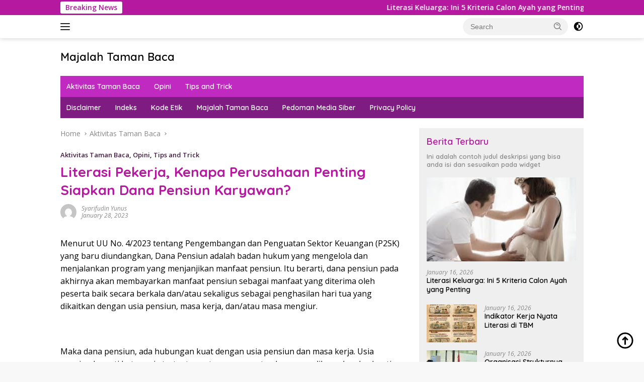

--- FILE ---
content_type: text/html; charset=UTF-8
request_url: https://tbmlenterapustaka.com/majalah-taman-baca/literasi-pekerja-kenapa-perusahaan-penting-siapkan-dana-pensiun-karyawan/
body_size: 20797
content:
<!doctype html>
<html lang="en-US" prefix="og: https://ogp.me/ns#">
<head>
	<meta charset="UTF-8">
	<meta name="viewport" content="width=device-width, initial-scale=1">
	<link rel="profile" href="https://gmpg.org/xfn/11">

	<script>
(()=>{var e={};e.g=function(){if("object"==typeof globalThis)return globalThis;try{return this||new Function("return this")()}catch(e){if("object"==typeof window)return window}}(),function({ampUrl:n,isCustomizePreview:t,isAmpDevMode:r,noampQueryVarName:o,noampQueryVarValue:s,disabledStorageKey:i,mobileUserAgents:a,regexRegex:c}){if("undefined"==typeof sessionStorage)return;const d=new RegExp(c);if(!a.some((e=>{const n=e.match(d);return!(!n||!new RegExp(n[1],n[2]).test(navigator.userAgent))||navigator.userAgent.includes(e)})))return;e.g.addEventListener("DOMContentLoaded",(()=>{const e=document.getElementById("amp-mobile-version-switcher");if(!e)return;e.hidden=!1;const n=e.querySelector("a[href]");n&&n.addEventListener("click",(()=>{sessionStorage.removeItem(i)}))}));const g=r&&["paired-browsing-non-amp","paired-browsing-amp"].includes(window.name);if(sessionStorage.getItem(i)||t||g)return;const u=new URL(location.href),m=new URL(n);m.hash=u.hash,u.searchParams.has(o)&&s===u.searchParams.get(o)?sessionStorage.setItem(i,"1"):m.href!==u.href&&(window.stop(),location.replace(m.href))}({"ampUrl":"https:\/\/tbmlenterapustaka.com\/majalah-taman-baca\/literasi-pekerja-kenapa-perusahaan-penting-siapkan-dana-pensiun-karyawan\/?amp=1","noampQueryVarName":"noamp","noampQueryVarValue":"mobile","disabledStorageKey":"amp_mobile_redirect_disabled","mobileUserAgents":["Mobile","Android","Silk\/","Kindle","BlackBerry","Opera Mini","Opera Mobi"],"regexRegex":"^\\\/((?:.|\\n)+)\\\/([i]*)$","isCustomizePreview":false,"isAmpDevMode":false})})();
</script>

<!-- Search Engine Optimization by Rank Math PRO - https://rankmath.com/ -->
<title>Literasi Pekerja, Kenapa Perusahaan Penting Siapkan Dana Pensiun Karyawan? - Majalah Taman Baca</title><link rel="preload" as="style" href="https://fonts.googleapis.com/css?family=Quicksand%3A600%2C600%2C700%7COpen%20Sans%3A400%2Citalic%2C600&#038;subset=latin&#038;display=swap" /><link rel="stylesheet" href="https://fonts.googleapis.com/css?family=Quicksand%3A600%2C600%2C700%7COpen%20Sans%3A400%2Citalic%2C600&#038;subset=latin&#038;display=swap" media="print" onload="this.media='all'" /><noscript><link rel="stylesheet" href="https://fonts.googleapis.com/css?family=Quicksand%3A600%2C600%2C700%7COpen%20Sans%3A400%2Citalic%2C600&#038;subset=latin&#038;display=swap" /></noscript>
<meta name="description" content="Menurut UU No. 4/2023 tentang Pengembangan dan Penguatan Sektor Keuangan (P2SK) yang baru diundangkan, Dana Pensiun adalah badan hukum yang mengelola dan"/>
<meta name="robots" content="follow, index, max-snippet:-1, max-video-preview:-1, max-image-preview:large"/>
<link rel="canonical" href="https://tbmlenterapustaka.com/majalah-taman-baca/literasi-pekerja-kenapa-perusahaan-penting-siapkan-dana-pensiun-karyawan/" />
<meta property="og:locale" content="en_US" />
<meta property="og:type" content="article" />
<meta property="og:title" content="Literasi Pekerja, Kenapa Perusahaan Penting Siapkan Dana Pensiun Karyawan? - Majalah Taman Baca" />
<meta property="og:description" content="Menurut UU No. 4/2023 tentang Pengembangan dan Penguatan Sektor Keuangan (P2SK) yang baru diundangkan, Dana Pensiun adalah badan hukum yang mengelola dan" />
<meta property="og:url" content="https://tbmlenterapustaka.com/majalah-taman-baca/literasi-pekerja-kenapa-perusahaan-penting-siapkan-dana-pensiun-karyawan/" />
<meta property="og:site_name" content="Majalah Taman Baca" />
<meta property="article:tag" content="DPLK" />
<meta property="article:tag" content="Gerakan Literasi" />
<meta property="article:tag" content="Humaniora" />
<meta property="article:tag" content="Indonesia membaca" />
<meta property="article:tag" content="Kenapa penting dana pensiun karyawan?" />
<meta property="article:tag" content="Media Sosial" />
<meta property="article:tag" content="Pegiat Literasi" />
<meta property="article:tag" content="Pekerja" />
<meta property="article:tag" content="Perusahaan" />
<meta property="article:tag" content="TBM Lentera Pustaka" />
<meta property="article:tag" content="Uang pensiun" />
<meta property="article:tag" content="Uang Pesangon" />
<meta property="article:section" content="Aktivitas Taman Baca" />
<meta property="article:published_time" content="2023-01-28T20:52:09+00:00" />
<meta name="twitter:card" content="summary_large_image" />
<meta name="twitter:title" content="Literasi Pekerja, Kenapa Perusahaan Penting Siapkan Dana Pensiun Karyawan? - Majalah Taman Baca" />
<meta name="twitter:description" content="Menurut UU No. 4/2023 tentang Pengembangan dan Penguatan Sektor Keuangan (P2SK) yang baru diundangkan, Dana Pensiun adalah badan hukum yang mengelola dan" />
<script type="application/ld+json" class="rank-math-schema-pro">{"@context":"https://schema.org","@graph":[{"@type":["Person","Organization"],"@id":"https://tbmlenterapustaka.com/majalah-taman-baca/#person","name":"Majalah Taman Baca"},{"@type":"WebSite","@id":"https://tbmlenterapustaka.com/majalah-taman-baca/#website","url":"https://tbmlenterapustaka.com/majalah-taman-baca","name":"Majalah Taman Baca","publisher":{"@id":"https://tbmlenterapustaka.com/majalah-taman-baca/#person"},"inLanguage":"en-US"},{"@type":"WebPage","@id":"https://tbmlenterapustaka.com/majalah-taman-baca/literasi-pekerja-kenapa-perusahaan-penting-siapkan-dana-pensiun-karyawan/#webpage","url":"https://tbmlenterapustaka.com/majalah-taman-baca/literasi-pekerja-kenapa-perusahaan-penting-siapkan-dana-pensiun-karyawan/","name":"Literasi Pekerja, Kenapa Perusahaan Penting Siapkan Dana Pensiun Karyawan? - Majalah Taman Baca","datePublished":"2023-01-28T20:52:09+00:00","dateModified":"2023-01-28T20:52:09+00:00","isPartOf":{"@id":"https://tbmlenterapustaka.com/majalah-taman-baca/#website"},"inLanguage":"en-US"},{"@type":"Person","@id":"https://tbmlenterapustaka.com/majalah-taman-baca/author/syarifudin-yunus/","name":"Syarifudin Yunus","url":"https://tbmlenterapustaka.com/majalah-taman-baca/author/syarifudin-yunus/","image":{"@type":"ImageObject","@id":"https://secure.gravatar.com/avatar/44c7f78d50121f13d31c001ca44fafa27e9bf18f5914947b258cf3dcffc79a3f?s=96&amp;d=mm&amp;r=g","url":"https://secure.gravatar.com/avatar/44c7f78d50121f13d31c001ca44fafa27e9bf18f5914947b258cf3dcffc79a3f?s=96&amp;d=mm&amp;r=g","caption":"Syarifudin Yunus","inLanguage":"en-US"}},{"@type":"BlogPosting","headline":"Literasi Pekerja, Kenapa Perusahaan Penting Siapkan Dana Pensiun Karyawan? - Majalah Taman Baca","datePublished":"2023-01-28T20:52:09+00:00","dateModified":"2023-01-28T20:52:09+00:00","articleSection":"Aktivitas Taman Baca, Opini, Tips and Trick","author":{"@id":"https://tbmlenterapustaka.com/majalah-taman-baca/author/syarifudin-yunus/","name":"Syarifudin Yunus"},"publisher":{"@id":"https://tbmlenterapustaka.com/majalah-taman-baca/#person"},"description":"Menurut UU No. 4/2023 tentang Pengembangan dan Penguatan Sektor Keuangan (P2SK) yang baru diundangkan, Dana Pensiun adalah badan hukum yang mengelola dan","name":"Literasi Pekerja, Kenapa Perusahaan Penting Siapkan Dana Pensiun Karyawan? - Majalah Taman Baca","@id":"https://tbmlenterapustaka.com/majalah-taman-baca/literasi-pekerja-kenapa-perusahaan-penting-siapkan-dana-pensiun-karyawan/#richSnippet","isPartOf":{"@id":"https://tbmlenterapustaka.com/majalah-taman-baca/literasi-pekerja-kenapa-perusahaan-penting-siapkan-dana-pensiun-karyawan/#webpage"},"inLanguage":"en-US","mainEntityOfPage":{"@id":"https://tbmlenterapustaka.com/majalah-taman-baca/literasi-pekerja-kenapa-perusahaan-penting-siapkan-dana-pensiun-karyawan/#webpage"}}]}</script>
<!-- /Rank Math WordPress SEO plugin -->

<link rel='dns-prefetch' href='//fonts.googleapis.com' />
<link href='https://fonts.gstatic.com' crossorigin rel='preconnect' />
<link rel="alternate" type="application/rss+xml" title="Majalah Taman Baca &raquo; Feed" href="https://tbmlenterapustaka.com/majalah-taman-baca/feed/" />
<link rel="alternate" type="application/rss+xml" title="Majalah Taman Baca &raquo; Comments Feed" href="https://tbmlenterapustaka.com/majalah-taman-baca/comments/feed/" />
<link rel="alternate" type="application/rss+xml" title="Majalah Taman Baca &raquo; Literasi Pekerja, Kenapa Perusahaan Penting Siapkan Dana Pensiun Karyawan? Comments Feed" href="https://tbmlenterapustaka.com/majalah-taman-baca/literasi-pekerja-kenapa-perusahaan-penting-siapkan-dana-pensiun-karyawan/feed/" />
<link rel="alternate" title="oEmbed (JSON)" type="application/json+oembed" href="https://tbmlenterapustaka.com/majalah-taman-baca/wp-json/oembed/1.0/embed?url=https%3A%2F%2Ftbmlenterapustaka.com%2Fmajalah-taman-baca%2Fliterasi-pekerja-kenapa-perusahaan-penting-siapkan-dana-pensiun-karyawan%2F" />
<link rel="alternate" title="oEmbed (XML)" type="text/xml+oembed" href="https://tbmlenterapustaka.com/majalah-taman-baca/wp-json/oembed/1.0/embed?url=https%3A%2F%2Ftbmlenterapustaka.com%2Fmajalah-taman-baca%2Fliterasi-pekerja-kenapa-perusahaan-penting-siapkan-dana-pensiun-karyawan%2F&#038;format=xml" />
<style id='wp-img-auto-sizes-contain-inline-css'>
img:is([sizes=auto i],[sizes^="auto," i]){contain-intrinsic-size:3000px 1500px}
/*# sourceURL=wp-img-auto-sizes-contain-inline-css */
</style>
<link rel='stylesheet' id='menu-icons-extra-css' href='https://tbmlenterapustaka.com/majalah-taman-baca/wp-content/plugins/menu-icons/css/extra.min.css?ver=0.13.16' media='all' />
<style id='wp-emoji-styles-inline-css'>

	img.wp-smiley, img.emoji {
		display: inline !important;
		border: none !important;
		box-shadow: none !important;
		height: 1em !important;
		width: 1em !important;
		margin: 0 0.07em !important;
		vertical-align: -0.1em !important;
		background: none !important;
		padding: 0 !important;
	}
/*# sourceURL=wp-emoji-styles-inline-css */
</style>
<link rel='stylesheet' id='cmplz-general-css' href='https://tbmlenterapustaka.com/majalah-taman-baca/wp-content/plugins/complianz-gdpr/assets/css/cookieblocker.min.css?ver=1741146359' media='all' />

<link rel='stylesheet' id='wpberita-style-css' href='https://tbmlenterapustaka.com/majalah-taman-baca/wp-content/themes/wpberita/style.css?ver=2.1.1' media='all' />
<style id='wpberita-style-inline-css'>
h1,h2,h3,h4,h5,h6,.sidr-class-site-title,.site-title,.gmr-mainmenu ul > li > a,.sidr ul li a,.heading-text,.gmr-mobilemenu ul li a,#navigationamp ul li a{font-family:Quicksand;}h1,h2,h3,h4,h5,h6,.sidr-class-site-title,.site-title,.gmr-mainmenu ul > li > a,.sidr ul li a,.heading-text,.gmr-mobilemenu ul li a,#navigationamp ul li a,.related-text-onlytitle{font-weight:600;}h1 strong,h2 strong,h3 strong,h4 strong,h5 strong,h6 strong{font-weight:700;}body{font-family:Open Sans;--font-reguler:400;--font-bold:600;--main-color:#000000;--link-color-body:#000000;--hoverlink-color-body:#d32f2f;--border-color:#cccccc;--button-bgcolor:#89397c;--button-color:#ffffff;--header-bgcolor:#ffffff;--topnav-color:#222222;--bigheadline-color:#f1c40f;--mainmenu-color:#ffffff;--mainmenu-hovercolor:#f1c40f;--secondmenu-bgcolor:#7e1c82;--secondmenu-color:#ffffff;--secondmenu-hovercolor:#f1c40f;--content-bgcolor:#ffffff;--content-greycolor:#888888;--greybody-bgcolor:#efefef;--footer-bgcolor:#f0f0f0;--footer-color:#666666;--footer-linkcolor:#666666;--footer-hover-linkcolor:#666666;}.entry-content-single{font-size:16px;}body,body.dark-theme{--scheme-color:#b519a0;--secondscheme-color:#441c43;--mainmenu-bgcolor:#c12ac1;}/* Generate Using Cache */
/*# sourceURL=wpberita-style-inline-css */
</style>
<script async src="https://tbmlenterapustaka.com/majalah-taman-baca/wp-content/plugins/burst-statistics/helpers/timeme/timeme.min.js?ver=1.7.5" id="burst-timeme-js"></script>
<script id="burst-js-extra">
var burst = {"cookie_retention_days":"30","beacon_url":"https://tbmlenterapustaka.com/majalah-taman-baca/wp-content/plugins/burst-statistics/endpoint.php","options":{"beacon_enabled":1,"enable_cookieless_tracking":0,"enable_turbo_mode":0,"do_not_track":0,"track_url_change":0},"goals":[{"ID":"1","title":"Default goal","type":"clicks","status":"active","server_side":"0","url":"*","conversion_metric":"visitors","date_created":"1713549118","date_start":"1713549118","date_end":"0","attribute":"class","attribute_value":"","hook":""}],"goals_script_url":"https://tbmlenterapustaka.com/majalah-taman-baca/wp-content/plugins/burst-statistics//assets/js/build/burst-goals.js?v=1.7.5"};
//# sourceURL=burst-js-extra
</script>
<script async src="https://tbmlenterapustaka.com/majalah-taman-baca/wp-content/plugins/burst-statistics/assets/js/build/burst.min.js?ver=1.7.5" id="burst-js"></script>
<link rel="https://api.w.org/" href="https://tbmlenterapustaka.com/majalah-taman-baca/wp-json/" /><link rel="alternate" title="JSON" type="application/json" href="https://tbmlenterapustaka.com/majalah-taman-baca/wp-json/wp/v2/posts/4004" /><link rel="EditURI" type="application/rsd+xml" title="RSD" href="https://tbmlenterapustaka.com/majalah-taman-baca/xmlrpc.php?rsd" />
<meta name="generator" content="WordPress 6.9" />
<link rel='shortlink' href='https://tbmlenterapustaka.com/majalah-taman-baca/?p=4004' />
<link rel="alternate" type="text/html" media="only screen and (max-width: 640px)" href="https://tbmlenterapustaka.com/majalah-taman-baca/literasi-pekerja-kenapa-perusahaan-penting-siapkan-dana-pensiun-karyawan/?amp=1"><link rel="pingback" href="https://tbmlenterapustaka.com/majalah-taman-baca/xmlrpc.php"><link rel="amphtml" href="https://tbmlenterapustaka.com/majalah-taman-baca/literasi-pekerja-kenapa-perusahaan-penting-siapkan-dana-pensiun-karyawan/?amp=1"><style>#amp-mobile-version-switcher{left:0;position:absolute;width:100%;z-index:100}#amp-mobile-version-switcher>a{background-color:#444;border:0;color:#eaeaea;display:block;font-family:-apple-system,BlinkMacSystemFont,Segoe UI,Roboto,Oxygen-Sans,Ubuntu,Cantarell,Helvetica Neue,sans-serif;font-size:16px;font-weight:600;padding:15px 0;text-align:center;-webkit-text-decoration:none;text-decoration:none}#amp-mobile-version-switcher>a:active,#amp-mobile-version-switcher>a:focus,#amp-mobile-version-switcher>a:hover{-webkit-text-decoration:underline;text-decoration:underline}</style>		<style id="wp-custom-css">
			.navigation pagination {
display: none;
}		</style>
		<style id='global-styles-inline-css'>
:root{--wp--preset--aspect-ratio--square: 1;--wp--preset--aspect-ratio--4-3: 4/3;--wp--preset--aspect-ratio--3-4: 3/4;--wp--preset--aspect-ratio--3-2: 3/2;--wp--preset--aspect-ratio--2-3: 2/3;--wp--preset--aspect-ratio--16-9: 16/9;--wp--preset--aspect-ratio--9-16: 9/16;--wp--preset--color--black: #000000;--wp--preset--color--cyan-bluish-gray: #abb8c3;--wp--preset--color--white: #ffffff;--wp--preset--color--pale-pink: #f78da7;--wp--preset--color--vivid-red: #cf2e2e;--wp--preset--color--luminous-vivid-orange: #ff6900;--wp--preset--color--luminous-vivid-amber: #fcb900;--wp--preset--color--light-green-cyan: #7bdcb5;--wp--preset--color--vivid-green-cyan: #00d084;--wp--preset--color--pale-cyan-blue: #8ed1fc;--wp--preset--color--vivid-cyan-blue: #0693e3;--wp--preset--color--vivid-purple: #9b51e0;--wp--preset--gradient--vivid-cyan-blue-to-vivid-purple: linear-gradient(135deg,rgb(6,147,227) 0%,rgb(155,81,224) 100%);--wp--preset--gradient--light-green-cyan-to-vivid-green-cyan: linear-gradient(135deg,rgb(122,220,180) 0%,rgb(0,208,130) 100%);--wp--preset--gradient--luminous-vivid-amber-to-luminous-vivid-orange: linear-gradient(135deg,rgb(252,185,0) 0%,rgb(255,105,0) 100%);--wp--preset--gradient--luminous-vivid-orange-to-vivid-red: linear-gradient(135deg,rgb(255,105,0) 0%,rgb(207,46,46) 100%);--wp--preset--gradient--very-light-gray-to-cyan-bluish-gray: linear-gradient(135deg,rgb(238,238,238) 0%,rgb(169,184,195) 100%);--wp--preset--gradient--cool-to-warm-spectrum: linear-gradient(135deg,rgb(74,234,220) 0%,rgb(151,120,209) 20%,rgb(207,42,186) 40%,rgb(238,44,130) 60%,rgb(251,105,98) 80%,rgb(254,248,76) 100%);--wp--preset--gradient--blush-light-purple: linear-gradient(135deg,rgb(255,206,236) 0%,rgb(152,150,240) 100%);--wp--preset--gradient--blush-bordeaux: linear-gradient(135deg,rgb(254,205,165) 0%,rgb(254,45,45) 50%,rgb(107,0,62) 100%);--wp--preset--gradient--luminous-dusk: linear-gradient(135deg,rgb(255,203,112) 0%,rgb(199,81,192) 50%,rgb(65,88,208) 100%);--wp--preset--gradient--pale-ocean: linear-gradient(135deg,rgb(255,245,203) 0%,rgb(182,227,212) 50%,rgb(51,167,181) 100%);--wp--preset--gradient--electric-grass: linear-gradient(135deg,rgb(202,248,128) 0%,rgb(113,206,126) 100%);--wp--preset--gradient--midnight: linear-gradient(135deg,rgb(2,3,129) 0%,rgb(40,116,252) 100%);--wp--preset--font-size--small: 13px;--wp--preset--font-size--medium: 20px;--wp--preset--font-size--large: 36px;--wp--preset--font-size--x-large: 42px;--wp--preset--spacing--20: 0.44rem;--wp--preset--spacing--30: 0.67rem;--wp--preset--spacing--40: 1rem;--wp--preset--spacing--50: 1.5rem;--wp--preset--spacing--60: 2.25rem;--wp--preset--spacing--70: 3.38rem;--wp--preset--spacing--80: 5.06rem;--wp--preset--shadow--natural: 6px 6px 9px rgba(0, 0, 0, 0.2);--wp--preset--shadow--deep: 12px 12px 50px rgba(0, 0, 0, 0.4);--wp--preset--shadow--sharp: 6px 6px 0px rgba(0, 0, 0, 0.2);--wp--preset--shadow--outlined: 6px 6px 0px -3px rgb(255, 255, 255), 6px 6px rgb(0, 0, 0);--wp--preset--shadow--crisp: 6px 6px 0px rgb(0, 0, 0);}:where(.is-layout-flex){gap: 0.5em;}:where(.is-layout-grid){gap: 0.5em;}body .is-layout-flex{display: flex;}.is-layout-flex{flex-wrap: wrap;align-items: center;}.is-layout-flex > :is(*, div){margin: 0;}body .is-layout-grid{display: grid;}.is-layout-grid > :is(*, div){margin: 0;}:where(.wp-block-columns.is-layout-flex){gap: 2em;}:where(.wp-block-columns.is-layout-grid){gap: 2em;}:where(.wp-block-post-template.is-layout-flex){gap: 1.25em;}:where(.wp-block-post-template.is-layout-grid){gap: 1.25em;}.has-black-color{color: var(--wp--preset--color--black) !important;}.has-cyan-bluish-gray-color{color: var(--wp--preset--color--cyan-bluish-gray) !important;}.has-white-color{color: var(--wp--preset--color--white) !important;}.has-pale-pink-color{color: var(--wp--preset--color--pale-pink) !important;}.has-vivid-red-color{color: var(--wp--preset--color--vivid-red) !important;}.has-luminous-vivid-orange-color{color: var(--wp--preset--color--luminous-vivid-orange) !important;}.has-luminous-vivid-amber-color{color: var(--wp--preset--color--luminous-vivid-amber) !important;}.has-light-green-cyan-color{color: var(--wp--preset--color--light-green-cyan) !important;}.has-vivid-green-cyan-color{color: var(--wp--preset--color--vivid-green-cyan) !important;}.has-pale-cyan-blue-color{color: var(--wp--preset--color--pale-cyan-blue) !important;}.has-vivid-cyan-blue-color{color: var(--wp--preset--color--vivid-cyan-blue) !important;}.has-vivid-purple-color{color: var(--wp--preset--color--vivid-purple) !important;}.has-black-background-color{background-color: var(--wp--preset--color--black) !important;}.has-cyan-bluish-gray-background-color{background-color: var(--wp--preset--color--cyan-bluish-gray) !important;}.has-white-background-color{background-color: var(--wp--preset--color--white) !important;}.has-pale-pink-background-color{background-color: var(--wp--preset--color--pale-pink) !important;}.has-vivid-red-background-color{background-color: var(--wp--preset--color--vivid-red) !important;}.has-luminous-vivid-orange-background-color{background-color: var(--wp--preset--color--luminous-vivid-orange) !important;}.has-luminous-vivid-amber-background-color{background-color: var(--wp--preset--color--luminous-vivid-amber) !important;}.has-light-green-cyan-background-color{background-color: var(--wp--preset--color--light-green-cyan) !important;}.has-vivid-green-cyan-background-color{background-color: var(--wp--preset--color--vivid-green-cyan) !important;}.has-pale-cyan-blue-background-color{background-color: var(--wp--preset--color--pale-cyan-blue) !important;}.has-vivid-cyan-blue-background-color{background-color: var(--wp--preset--color--vivid-cyan-blue) !important;}.has-vivid-purple-background-color{background-color: var(--wp--preset--color--vivid-purple) !important;}.has-black-border-color{border-color: var(--wp--preset--color--black) !important;}.has-cyan-bluish-gray-border-color{border-color: var(--wp--preset--color--cyan-bluish-gray) !important;}.has-white-border-color{border-color: var(--wp--preset--color--white) !important;}.has-pale-pink-border-color{border-color: var(--wp--preset--color--pale-pink) !important;}.has-vivid-red-border-color{border-color: var(--wp--preset--color--vivid-red) !important;}.has-luminous-vivid-orange-border-color{border-color: var(--wp--preset--color--luminous-vivid-orange) !important;}.has-luminous-vivid-amber-border-color{border-color: var(--wp--preset--color--luminous-vivid-amber) !important;}.has-light-green-cyan-border-color{border-color: var(--wp--preset--color--light-green-cyan) !important;}.has-vivid-green-cyan-border-color{border-color: var(--wp--preset--color--vivid-green-cyan) !important;}.has-pale-cyan-blue-border-color{border-color: var(--wp--preset--color--pale-cyan-blue) !important;}.has-vivid-cyan-blue-border-color{border-color: var(--wp--preset--color--vivid-cyan-blue) !important;}.has-vivid-purple-border-color{border-color: var(--wp--preset--color--vivid-purple) !important;}.has-vivid-cyan-blue-to-vivid-purple-gradient-background{background: var(--wp--preset--gradient--vivid-cyan-blue-to-vivid-purple) !important;}.has-light-green-cyan-to-vivid-green-cyan-gradient-background{background: var(--wp--preset--gradient--light-green-cyan-to-vivid-green-cyan) !important;}.has-luminous-vivid-amber-to-luminous-vivid-orange-gradient-background{background: var(--wp--preset--gradient--luminous-vivid-amber-to-luminous-vivid-orange) !important;}.has-luminous-vivid-orange-to-vivid-red-gradient-background{background: var(--wp--preset--gradient--luminous-vivid-orange-to-vivid-red) !important;}.has-very-light-gray-to-cyan-bluish-gray-gradient-background{background: var(--wp--preset--gradient--very-light-gray-to-cyan-bluish-gray) !important;}.has-cool-to-warm-spectrum-gradient-background{background: var(--wp--preset--gradient--cool-to-warm-spectrum) !important;}.has-blush-light-purple-gradient-background{background: var(--wp--preset--gradient--blush-light-purple) !important;}.has-blush-bordeaux-gradient-background{background: var(--wp--preset--gradient--blush-bordeaux) !important;}.has-luminous-dusk-gradient-background{background: var(--wp--preset--gradient--luminous-dusk) !important;}.has-pale-ocean-gradient-background{background: var(--wp--preset--gradient--pale-ocean) !important;}.has-electric-grass-gradient-background{background: var(--wp--preset--gradient--electric-grass) !important;}.has-midnight-gradient-background{background: var(--wp--preset--gradient--midnight) !important;}.has-small-font-size{font-size: var(--wp--preset--font-size--small) !important;}.has-medium-font-size{font-size: var(--wp--preset--font-size--medium) !important;}.has-large-font-size{font-size: var(--wp--preset--font-size--large) !important;}.has-x-large-font-size{font-size: var(--wp--preset--font-size--x-large) !important;}
/*# sourceURL=global-styles-inline-css */
</style>
</head>

<body class="wp-singular post-template-default single single-post postid-4004 single-format-standard custom-background wp-embed-responsive wp-theme-wpberita idtheme kentooz">
	<a class="skip-link screen-reader-text" href="#primary">Skip to content</a>
	<div id="topnavwrap" class="gmr-topnavwrap clearfix">
		<div class="gmr-topnotification"><div class="container"><div class="list-flex"><div class="row-flex"><div class="text-marquee">Breaking News</div></div><div class="row-flex wrap-marquee"><div class="marquee">				<a href="https://tbmlenterapustaka.com/majalah-taman-baca/literasi-keluarga-ini-5-kriteria-calon-ayah-yang-penting/" class="gmr-recent-marquee" title="Literasi Keluarga: Ini 5 Kriteria Calon Ayah yang Penting">Literasi Keluarga: Ini 5 Kriteria Calon Ayah yang Penting</a>
								<a href="https://tbmlenterapustaka.com/majalah-taman-baca/indikator-kerja-nyata-literasi-di-tbm/" class="gmr-recent-marquee" title="Indikator Kerja Nyata Literasi di TBM">Indikator Kerja Nyata Literasi di TBM</a>
								<a href="https://tbmlenterapustaka.com/majalah-taman-baca/organisasi-strukturnya-rapi-tapi-hasilnya-nggak-ada/" class="gmr-recent-marquee" title="Organisasi Strukturnya Rapi tapi Hasilnya Nggak Ada">Organisasi Strukturnya Rapi tapi Hasilnya Nggak Ada</a>
								<a href="https://tbmlenterapustaka.com/majalah-taman-baca/tingkatkan-percaya-diri-raih-prestasi-dengan-literasi-sma-islam-al-azhar-2-gelar-workhsop-menulis-artikel/" class="gmr-recent-marquee" title="Tingkatkan Percaya Diri Raih Prestasi dengan Literasi, SMA Islam Al Azhar 2 Gelar Workhsop Menulis Artikel">Tingkatkan Percaya Diri Raih Prestasi dengan Literasi, SMA Islam Al Azhar 2 Gelar Workhsop Menulis Artikel</a>
								<a href="https://tbmlenterapustaka.com/majalah-taman-baca/tahu-nggak-membaca-butuh-keberanian-lho/" class="gmr-recent-marquee" title="Tahu Nggak, Membaca Butuh Keberanian Lho">Tahu Nggak, Membaca Butuh Keberanian Lho</a>
				</div></div></div></div></div>
		<div class="container">
			<div class="list-flex">
				<div class="row-flex gmr-navleft">
					<a id="gmr-responsive-menu" title="Menus" href="#menus" rel="nofollow"><div class="ktz-i-wrap"><span class="ktz-i"></span><span class="ktz-i"></span><span class="ktz-i"></span></div></a><div class="gmr-logo-mobile">						<div class="site-title"><a href="https://tbmlenterapustaka.com/majalah-taman-baca/" title="Majalah Taman Baca" rel="home">Majalah Taman Baca</a></div>
													</div>				</div>

				<div class="row-flex gmr-navright">
					
								<div class="gmr-table-search">
									<form method="get" class="gmr-searchform searchform" action="https://tbmlenterapustaka.com/majalah-taman-baca/">
										<input type="text" name="s" id="s" placeholder="Search" />
										<input type="hidden" name="post_type" value="post" />
										<button type="submit" role="button" class="gmr-search-submit gmr-search-icon">
										<svg xmlns="http://www.w3.org/2000/svg" aria-hidden="true" role="img" width="1em" height="1em" preserveAspectRatio="xMidYMid meet" viewBox="0 0 24 24"><path fill="currentColor" d="M10 18a7.952 7.952 0 0 0 4.897-1.688l4.396 4.396l1.414-1.414l-4.396-4.396A7.952 7.952 0 0 0 18 10c0-4.411-3.589-8-8-8s-8 3.589-8 8s3.589 8 8 8zm0-14c3.309 0 6 2.691 6 6s-2.691 6-6 6s-6-2.691-6-6s2.691-6 6-6z"/><path fill="currentColor" d="M11.412 8.586c.379.38.588.882.588 1.414h2a3.977 3.977 0 0 0-1.174-2.828c-1.514-1.512-4.139-1.512-5.652 0l1.412 1.416c.76-.758 2.07-.756 2.826-.002z"/></svg>
										</button>
									</form>
								</div>
							<a class="darkmode-button topnav-button" title="Dark Mode" href="#" rel="nofollow"><svg xmlns="http://www.w3.org/2000/svg" aria-hidden="true" role="img" width="1em" height="1em" preserveAspectRatio="xMidYMid meet" viewBox="0 0 24 24"><g fill="currentColor"><path d="M12 16a4 4 0 0 0 0-8v8Z"/><path fill-rule="evenodd" d="M12 2C6.477 2 2 6.477 2 12s4.477 10 10 10s10-4.477 10-10S17.523 2 12 2Zm0 2v4a4 4 0 1 0 0 8v4a8 8 0 1 0 0-16Z" clip-rule="evenodd"/></g></svg></a><div class="gmr-search-btn">
					<a id="search-menu-button" class="topnav-button gmr-search-icon" href="#" rel="nofollow"><svg xmlns="http://www.w3.org/2000/svg" aria-hidden="true" role="img" width="1em" height="1em" preserveAspectRatio="xMidYMid meet" viewBox="0 0 24 24"><path fill="none" stroke="currentColor" stroke-linecap="round" stroke-width="2" d="m21 21l-4.486-4.494M19 10.5a8.5 8.5 0 1 1-17 0a8.5 8.5 0 0 1 17 0Z"/></svg></a>
					<div id="search-dropdown-container" class="search-dropdown search">
					<form method="get" class="gmr-searchform searchform" action="https://tbmlenterapustaka.com/majalah-taman-baca/">
						<input type="text" name="s" id="s" placeholder="Search" />
						<button type="submit" class="gmr-search-submit gmr-search-icon"><svg xmlns="http://www.w3.org/2000/svg" aria-hidden="true" role="img" width="1em" height="1em" preserveAspectRatio="xMidYMid meet" viewBox="0 0 24 24"><path fill="currentColor" d="M10 18a7.952 7.952 0 0 0 4.897-1.688l4.396 4.396l1.414-1.414l-4.396-4.396A7.952 7.952 0 0 0 18 10c0-4.411-3.589-8-8-8s-8 3.589-8 8s3.589 8 8 8zm0-14c3.309 0 6 2.691 6 6s-2.691 6-6 6s-6-2.691-6-6s2.691-6 6-6z"/><path fill="currentColor" d="M11.412 8.586c.379.38.588.882.588 1.414h2a3.977 3.977 0 0 0-1.174-2.828c-1.514-1.512-4.139-1.512-5.652 0l1.412 1.416c.76-.758 2.07-.756 2.826-.002z"/></svg></button>
					</form>
					</div>
				</div>				</div>
			</div>
		</div>
				</div>

	<div id="page" class="site">

									<header id="masthead" class="site-header">
								<div class="container">
					<div class="site-branding">
						<div class="gmr-logo"><div class="gmr-logo-wrap">								<div class="site-title logolink"><a href="https://tbmlenterapustaka.com/majalah-taman-baca/" title="Majalah Taman Baca" rel="home">Majalah Taman Baca</a></div>
																<div class="close-topnavmenu-wrap"><a id="close-topnavmenu-button" rel="nofollow" href="#"><svg xmlns="http://www.w3.org/2000/svg" aria-hidden="true" role="img" width="1em" height="1em" preserveAspectRatio="xMidYMid meet" viewBox="0 0 32 32"><path fill="currentColor" d="M24 9.4L22.6 8L16 14.6L9.4 8L8 9.4l6.6 6.6L8 22.6L9.4 24l6.6-6.6l6.6 6.6l1.4-1.4l-6.6-6.6L24 9.4z"/></svg></a></div></div></div>					</div><!-- .site-branding -->
				</div>
			</header><!-- #masthead -->
							<div id="main-nav-wrap" class="gmr-mainmenu-wrap">
				<div class="container">
					<nav id="main-nav" class="main-navigation gmr-mainmenu">
						<ul id="primary-menu" class="menu"><li id="menu-item-7861" class="menu-item menu-item-type-taxonomy menu-item-object-category current-post-ancestor current-menu-parent current-post-parent menu-item-7861"><a href="https://tbmlenterapustaka.com/majalah-taman-baca/category/aktivitas-taman-baca/">Aktivitas Taman Baca</a></li>
<li id="menu-item-7862" class="menu-item menu-item-type-taxonomy menu-item-object-category current-post-ancestor current-menu-parent current-post-parent menu-item-7862"><a href="https://tbmlenterapustaka.com/majalah-taman-baca/category/opini/">Opini</a></li>
<li id="menu-item-7863" class="menu-item menu-item-type-taxonomy menu-item-object-category current-post-ancestor current-menu-parent current-post-parent menu-item-7863"><a href="https://tbmlenterapustaka.com/majalah-taman-baca/category/tips-and-trick/">Tips and Trick</a></li>
</ul><ul id="secondary-menu" class="menu"><li class="page_item page-item-2"><a href="https://tbmlenterapustaka.com/majalah-taman-baca/disclaimer/">Disclaimer</a></li>
<li class="page_item page-item-91"><a href="https://tbmlenterapustaka.com/majalah-taman-baca/indeks/">Indeks</a></li>
<li class="page_item page-item-36"><a href="https://tbmlenterapustaka.com/majalah-taman-baca/kode-etik/">Kode Etik</a></li>
<li class="page_item page-item-103"><a href="https://tbmlenterapustaka.com/majalah-taman-baca/homepage/">Majalah Taman Baca</a></li>
<li class="page_item page-item-38"><a href="https://tbmlenterapustaka.com/majalah-taman-baca/pedoman-media-siber/">Pedoman Media Siber</a></li>
<li class="page_item page-item-3"><a href="https://tbmlenterapustaka.com/majalah-taman-baca/privacy-policy/">Privacy Policy</a></li>
</ul>
					</nav><!-- #main-nav -->
				</div>
			</div>
			
		
		<div id="content" class="gmr-content">

			<div class="container">
				<div class="row">
<main id="primary" class="site-main col-md-8">
	
<article id="post-4004" class="content-single post-4004 post type-post status-publish format-standard has-post-thumbnail hentry category-aktivitas-taman-baca category-opini category-tips-and-trick tag-dplk tag-gerakan-literasi tag-humaniora tag-indonesia-membaca tag-kenapa-penting-dana-pensiun-karyawan tag-media-sosial tag-pegiat-literasi tag-pekerja tag-perusahaan tag-tbm-lentera-pustaka tag-uang-pensiun tag-uang-pesangon">
				<div class="breadcrumbs" itemscope itemtype="https://schema.org/BreadcrumbList">
																						<span class="first-cl" itemprop="itemListElement" itemscope itemtype="https://schema.org/ListItem">
								<a itemscope itemtype="https://schema.org/WebPage" itemprop="item" itemid="https://tbmlenterapustaka.com/majalah-taman-baca/" href="https://tbmlenterapustaka.com/majalah-taman-baca/"><span itemprop="name">Home</span></a>
								<span itemprop="position" content="1"></span>
							</span>
												<span class="separator"></span>
																											<span class="0-cl" itemprop="itemListElement" itemscope itemtype="http://schema.org/ListItem">
								<a itemscope itemtype="https://schema.org/WebPage" itemprop="item" itemid="https://tbmlenterapustaka.com/majalah-taman-baca/category/aktivitas-taman-baca/" href="https://tbmlenterapustaka.com/majalah-taman-baca/category/aktivitas-taman-baca/"><span itemprop="name">Aktivitas Taman Baca</span></a>
								<span itemprop="position" content="2"></span>
							</span>
												<span class="separator"></span>
																				<span class="last-cl" itemscope itemtype="https://schema.org/ListItem">
						<span itemprop="name">Literasi Pekerja, Kenapa Perusahaan Penting Siapkan Dana Pensiun Karyawan?</span>
						<span itemprop="position" content="3"></span>
						</span>
												</div>
				<header class="entry-header entry-header-single">
		<div class="gmr-meta-topic"><strong><span class="cat-links-content"><a href="https://tbmlenterapustaka.com/majalah-taman-baca/category/aktivitas-taman-baca/" rel="category tag">Aktivitas Taman Baca</a>, <a href="https://tbmlenterapustaka.com/majalah-taman-baca/category/opini/" rel="category tag">Opini</a>, <a href="https://tbmlenterapustaka.com/majalah-taman-baca/category/tips-and-trick/" rel="category tag">Tips and Trick</a></span></strong>&nbsp;&nbsp;</div><h1 class="entry-title"><strong>Literasi Pekerja, Kenapa Perusahaan Penting Siapkan Dana Pensiun Karyawan?</strong></h1><div class="list-table clearfix"><div class="table-row"><div class="table-cell gmr-gravatar-metasingle"><a class="url" href="https://tbmlenterapustaka.com/majalah-taman-baca/author/syarifudin-yunus/" title="Permalink to: Syarifudin Yunus"><img alt='' src='https://secure.gravatar.com/avatar/44c7f78d50121f13d31c001ca44fafa27e9bf18f5914947b258cf3dcffc79a3f?s=32&#038;d=mm&#038;r=g' srcset='https://secure.gravatar.com/avatar/44c7f78d50121f13d31c001ca44fafa27e9bf18f5914947b258cf3dcffc79a3f?s=64&#038;d=mm&#038;r=g 2x' class='avatar avatar-32 photo img-cicle' height='32' width='32' decoding='async'/></a></div><div class="table-cell gmr-content-metasingle"><div class="meta-content gmr-content-metasingle"><span class="author vcard"><a class="url fn n" href="https://tbmlenterapustaka.com/majalah-taman-baca/author/syarifudin-yunus/" title="Syarifudin Yunus">Syarifudin Yunus</a></span></div><div class="meta-content gmr-content-metasingle"><span class="posted-on"><time class="entry-date published updated" datetime="2023-01-28T20:52:09+00:00">January 28, 2023</time></span></div></div></div></div>	</header><!-- .entry-header -->
				<figure class="post-thumbnail gmr-thumbnail-single">
											</figure>
			
	<div class="single-wrap">
				<div class="entry-content entry-content-single clearfix">
			<p>Menurut UU No. 4/2023 tentang Pengembangan dan Penguatan Sektor Keuangan (P2SK) yang baru diundangkan, Dana Pensiun adalah badan hukum yang mengelola dan menjalankan program yang menjanjikan manfaat pensiun. Itu berarti, dana pensiun pada akhirnya akan membayarkan manfaat pensiun sebagai manfaat yang diterima oleh peserta baik secara berkala dan/atau sekaligus sebagai penghasilan hari tua yang dikaitkan dengan usia pensiun, masa kerja, dan/atau masa mengiur.</p>
<p>&nbsp;</p>
<p>Maka dana pensiun, ada hubungan kuat dengan usia pensiun dan masa kerja. Usia pensiun berarti batas usia tertentu saat seseorang atau karyawan diharuskan berhenti bekerja. Sedangkan masa kerja adalah jangka waktu atau lamanya seseorang bekerja pada suatu kantor, perusahaan, atau instansi. Soal lamanya karyawan bekerja di suatu tempat. Lalu pertanyaannya, apakah sudah tersedia dana dari perusahaan untuk uang pensiun atau pesangon bila masa kerja karyawan berakhir?</p>
<h1></h1>
<p><strong>Sementara Perppu No. 2/2022 tentang Cipta Kerja ditegaskan “Dalam hal terjadi pemutusan hubungan kerja, pengusaha wajib membayar uang pesangon dan/atau uang penghargaan masa kerja dan uang penggantian hak yang seharusnya diterima.” (Pasal 156 ayat 1). Adapun acuan pembayarannya terdiri dari: a) uang pesangon (ayat 2), b) uang penghargaan masa kerja (UPMK) (ayat 3), dan c) uang penggantian hak (UPH) seperti cuti tahunan dan biaya ongkos (ayat 4). Sedangkan sebab pemutusan hubungan kerja (PHK), bisa terjadi atas sebab pensiun, meninggal dunia, atau efisiensi perusahaan. Setidaknya ada 17 sebab terjadinya pemutusah hubungan kerja sebagaimana diatur pada PP No. 35 Tahun 2021 tentang Perjanjian Kerja Waktu Tertentu, Alih Daya, Waktu Kerja dan Waktu Istirahat, dan Pemutusan Hubungan Kerja.</strong></p>
<p>&nbsp;</p>
<p>Membayar uang pesangon, uang penghargaan masa kerja, dan uang penggantian hak kepada karyawan dari perusahaan hukumnya wajib. Khususnya saat terjadi pemutusan hubungan kerja, entah akibat pensiun, meninggal dunia atau efisiensi perusahaan. Tapi sayangnya, saat ini masih banyak perusahaan yang tidak mencadangkan dana sejak dini untuk pembayaran uang pensiun atau pesangon. Padahal, cepat atau lambat, uang pensiun atau pesangon karyawan pasti dibayarkan.</p>
<p>&nbsp;</p>
<p>Lalu, ada perusahaan yang menyatakan mereka sudah memberikan program Jaminan Hari Tua (JHT) kepada karyawannya. Tentu saja, karena JHT bersifat wajib dari negara. Namun harus diketahui, JHT tidak dapat diakui sebagai bagian dari kompensasi perusahaan terhadap karyawan saat pensiun. Sementara uang pensiun atau pesangon tetap wajib dibayarkan perusahaan, di luar JHT, bila karyawan berhenti bekerja. Bila tidak, maka berpotensi besar akhirnya menjadi sengketa ketenagakerjaan. Jadi, ribut-ribut di publik atau media sosial sehingga mendapat sorotan regulator dan masyarakat luas.</p>
<p>&nbsp;</p>
<p>Suka atau tidak, sesuai dengan regulasi ketenagakerjaan yang berlaku di Indonesia. Maka perusahaan wajib membayar uang pensiun atau pesangon karyawannya. Bila gterjadi pemutusan hubungan kerja, baik akibat pensiun, meninggal dunia atau PHK. Karena itu, perusahaan sangat penting untuk menyiapkan dana pensiun karyawan sebagai bagian dari pendanaan uang pensiun atau pesangon yang akan dibayarkan pada saat karyawan pensiun atau diberhentikan. Setidaknya ada 7 alasan, kenapa perusahaan penting menyiapkan dana pensiun untuk karyawannya, yaitu:</p>
<p>1.    Menghindari masalah <em>cash flow</em> atau arus kas perusahaan bila kawyawan mencapai usia pensiun atau di-PHK.</p>
<p>2.    Meminimalkan biaya perusahaan akibat karyawan pensiun atau membayarkan  pesangon karyawan.</p>
<ol start="3">
<li>Memastikan kepatuhan perusahaan terhadap regulasi ketenagakerjaan yang berlaku.</li>
<li>Memenuhi kewajiban pembayaran uang pesangon, uang penghargaan masa kerja, dan uang penggantian hak yang harus diterima karyawan saat pensiun atau berhenti bekerja.</li>
<li>Mengurangi pajak penghasilan badan (PPH 25) karena iuran perusahaan yang dibayarkan ke dana pensiun dianggap sebagai biaya.</li>
<li>Menjadi a<em>sset program</em> sesuai dengan PSAK 24 terkait kewajiban imbalan pascakerja yang tercantum dalam laporan keuangan perusahaan</li>
<li>Menjadi nilai tambah perusahaan karena memiliki program dana pensiun untuk karyawannya.</li>
</ol>
<p>&nbsp;</p>
<p><strong>Patut diketahui, sebagai besar perusahaan di Indonesia saat ini cenderung menggunakan skema “pay as you go – PAYG” dalam pembayaran pensiun atau pesangon. Dananya dicarikan dari kas perusahaan saat harus membayarkan uang pensiun atau pesangon karyawan. Selain skema ini tidak tepat, juga berpotensi risiko karena dananya tidak dipisahkan dari aset perusahaan. Bahakn bisa jadi tidak tersedia saat dibutuhkan. Untuk itu, perusahaan harus mengubah skema pendanaan pensiun atau pesangon menjadi “fully funded”. Uang pensiun atau pesangon yang pasti tersedia karena dipupuk dan dianggarkan serta dikelola oleh lembaga yang professional seperti dana pensiun. Dananya terpisah dari aset perusahaan sehingga bersifat pasti, bahkan memperoleh hasil investasi dan ada benefit pajaknya. Model “fully funded” inilah skema yang tepat untuk diterapkan perusahaan dalam mempersiapkan uang pensiuan atau pesangon karyawan. </strong></p>
<p>&nbsp;</p>
<p><strong>Bagaimana caranya perusahaan untuk mempersiapkan uang pensiun atau pesangon karyawannya? Sangat mudah, salah satunya dapat dilakukan dengan mendanakan uang pensiun atau pesangon karyawan melalui D</strong><strong>PLK (Dana Pensiun Lembaga Keuangan)</strong><strong> yang ada di pasaran</strong><strong>. Karena DPLK </strong><strong>merupakan “kendaraan” yang paling pas untuk mempersiapkan uang pensiun atau pesangon karyawan daru suatu perusahaan. Untuk memenuhi kewajiban imbalan pasca kerja, seperti uang pensiun dan uang pesangon. </strong></p>
<p>&nbsp;</p>
<p>Bila semua perusahaan sudah mendanakan uang pensiun dan pesangon ke DPLK, isnya Allah ke depannya urusan ketenagakerjaan tidak akan jadi masalah. Kapanpun kraywan pensiun atau harus dibayarkan pesangonnya, uangnya sudah ada di DPLK. Istilahnya kerja yes pensiun oke. Karena dana pensiun yang dipilih tinggal membayarkan kewajiban perusahaan kepada karyawan. Salam #YukSiapkanPensiun #EdukasiDanaPensiun #EdukasiDPLK</p>
<p>&nbsp;</p>
<div class="gmr-related-post-onlytitle">
<div class="related-text-onlytitle">Related News</div>
<div class="clearfix">
<div class="list-gallery-title"><a href="https://tbmlenterapustaka.com/majalah-taman-baca/literasi-keluarga-ini-5-kriteria-calon-ayah-yang-penting/" class="recent-title heading-text" title="Literasi Keluarga: Ini 5 Kriteria Calon Ayah yang Penting" rel="bookmark">Literasi Keluarga: Ini 5 Kriteria Calon Ayah yang Penting</a></div>
<div class="list-gallery-title"><a href="https://tbmlenterapustaka.com/majalah-taman-baca/indikator-kerja-nyata-literasi-di-tbm/" class="recent-title heading-text" title="Indikator Kerja Nyata Literasi di TBM" rel="bookmark">Indikator Kerja Nyata Literasi di TBM</a></div>
<div class="list-gallery-title"><a href="https://tbmlenterapustaka.com/majalah-taman-baca/organisasi-strukturnya-rapi-tapi-hasilnya-nggak-ada/" class="recent-title heading-text" title="Organisasi Strukturnya Rapi tapi Hasilnya Nggak Ada" rel="bookmark">Organisasi Strukturnya Rapi tapi Hasilnya Nggak Ada</a></div>
<div class="list-gallery-title"><a href="https://tbmlenterapustaka.com/majalah-taman-baca/tingkatkan-percaya-diri-raih-prestasi-dengan-literasi-sma-islam-al-azhar-2-gelar-workhsop-menulis-artikel/" class="recent-title heading-text" title="Tingkatkan Percaya Diri Raih Prestasi dengan Literasi, SMA Islam Al Azhar 2 Gelar Workhsop Menulis Artikel" rel="bookmark">Tingkatkan Percaya Diri Raih Prestasi dengan Literasi, SMA Islam Al Azhar 2 Gelar Workhsop Menulis Artikel</a></div>
<div class="list-gallery-title"><a href="https://tbmlenterapustaka.com/majalah-taman-baca/tahu-nggak-membaca-butuh-keberanian-lho/" class="recent-title heading-text" title="Tahu Nggak, Membaca Butuh Keberanian Lho" rel="bookmark">Tahu Nggak, Membaca Butuh Keberanian Lho</a></div>
<div class="list-gallery-title"><a href="https://tbmlenterapustaka.com/majalah-taman-baca/indikator-kinerja-tbm-yang-berdampak-pengguna-layanan-event-dan-donasi-buku/" class="recent-title heading-text" title="Indikator Kinerja TBM yang Berdampak: Pengguna Layanan, Event dan Donasi Buku" rel="bookmark">Indikator Kinerja TBM yang Berdampak: Pengguna Layanan, Event dan Donasi Buku</a></div>
</div>
</div>

			<footer class="entry-footer entry-footer-single">
				<span class="tags-links heading-text"><strong><a href="https://tbmlenterapustaka.com/majalah-taman-baca/tag/dplk/" rel="tag">DPLK</a> <a href="https://tbmlenterapustaka.com/majalah-taman-baca/tag/gerakan-literasi/" rel="tag">Gerakan Literasi</a> <a href="https://tbmlenterapustaka.com/majalah-taman-baca/tag/humaniora/" rel="tag">Humaniora</a> <a href="https://tbmlenterapustaka.com/majalah-taman-baca/tag/indonesia-membaca/" rel="tag">Indonesia membaca</a> <a href="https://tbmlenterapustaka.com/majalah-taman-baca/tag/kenapa-penting-dana-pensiun-karyawan/" rel="tag">Kenapa penting dana pensiun karyawan?</a> <a href="https://tbmlenterapustaka.com/majalah-taman-baca/tag/media-sosial/" rel="tag">Media Sosial</a> <a href="https://tbmlenterapustaka.com/majalah-taman-baca/tag/pegiat-literasi/" rel="tag">Pegiat Literasi</a> <a href="https://tbmlenterapustaka.com/majalah-taman-baca/tag/pekerja/" rel="tag">Pekerja</a> <a href="https://tbmlenterapustaka.com/majalah-taman-baca/tag/perusahaan/" rel="tag">Perusahaan</a> <a href="https://tbmlenterapustaka.com/majalah-taman-baca/tag/tbm-lentera-pustaka/" rel="tag">TBM Lentera Pustaka</a> <a href="https://tbmlenterapustaka.com/majalah-taman-baca/tag/uang-pensiun/" rel="tag">Uang pensiun</a> <a href="https://tbmlenterapustaka.com/majalah-taman-baca/tag/uang-pesangon/" rel="tag">Uang Pesangon</a></strong></span>				<div class="gmr-cf-metacontent heading-text meta-content"></div>			</footer><!-- .entry-footer -->
					</div><!-- .entry-content -->
	</div>
	<div class="list-table clearfix"><div class="table-row"><div class="table-cell"><span class="comments-link heading-text"><a href="https://tbmlenterapustaka.com/majalah-taman-baca/literasi-pekerja-kenapa-perusahaan-penting-siapkan-dana-pensiun-karyawan/#respond"><svg xmlns="http://www.w3.org/2000/svg" aria-hidden="true" role="img" width="1em" height="1em" preserveAspectRatio="xMidYMid meet" viewBox="0 0 16 16"><path fill="#888" d="M3.05 3A2.5 2.5 0 0 1 5.5 1H12a3 3 0 0 1 3 3v4.5a2.5 2.5 0 0 1-2 2.45V11a2 2 0 0 1-2 2H7.16l-2.579 1.842A1 1 0 0 1 3 14.028V13a2 2 0 0 1-2-2V5a2 2 0 0 1 2-2h.05Zm1.035 0H11a2 2 0 0 1 2 2v4.915A1.5 1.5 0 0 0 14 8.5V4a2 2 0 0 0-2-2H5.5a1.5 1.5 0 0 0-1.415 1ZM12 11V5a1 1 0 0 0-1-1H3a1 1 0 0 0-1 1v6a1 1 0 0 0 1 1h1v2.028L6.84 12H11a1 1 0 0 0 1-1Z"/></svg><span class="text-comment">Comment</span></a></span></div><div class="table-cell gmr-content-share"><ul class="gmr-socialicon-share pull-right"><li class="facebook"><a href="https://www.facebook.com/sharer/sharer.php?u=https%3A%2F%2Ftbmlenterapustaka.com%2Fmajalah-taman-baca%2Fliterasi-pekerja-kenapa-perusahaan-penting-siapkan-dana-pensiun-karyawan%2F" target="_blank" rel="nofollow" title="Facebook Share"><svg xmlns="http://www.w3.org/2000/svg" aria-hidden="true" role="img" width="1em" height="1em" preserveAspectRatio="xMidYMid meet" viewBox="0 0 32 32"><path fill="#4267b2" d="M19.254 2C15.312 2 13 4.082 13 8.826V13H8v5h5v12h5V18h4l1-5h-5V9.672C18 7.885 18.583 7 20.26 7H23V2.205C22.526 2.141 21.145 2 19.254 2z"/></svg></a></li><li class="twitter"><a href="https://twitter.com/intent/tweet?url=https%3A%2F%2Ftbmlenterapustaka.com%2Fmajalah-taman-baca%2Fliterasi-pekerja-kenapa-perusahaan-penting-siapkan-dana-pensiun-karyawan%2F&amp;text=Literasi%20Pekerja%2C%20Kenapa%20Perusahaan%20Penting%20Siapkan%20Dana%20Pensiun%20Karyawan%3F" target="_blank" rel="nofollow" title="Tweet This"><svg xmlns="http://www.w3.org/2000/svg" width="24" height="24" viewBox="0 0 24 24"><path fill="currentColor" d="M18.205 2.25h3.308l-7.227 8.26l8.502 11.24H16.13l-5.214-6.817L4.95 21.75H1.64l7.73-8.835L1.215 2.25H8.04l4.713 6.231l5.45-6.231Zm-1.161 17.52h1.833L7.045 4.126H5.078L17.044 19.77Z"/></svg></a></li><li class="pin"><a href="https://pinterest.com/pin/create/button/?url=https%3A%2F%2Ftbmlenterapustaka.com%2Fmajalah-taman-baca%2Fliterasi-pekerja-kenapa-perusahaan-penting-siapkan-dana-pensiun-karyawan%2F&amp;desciption=Literasi%20Pekerja%2C%20Kenapa%20Perusahaan%20Penting%20Siapkan%20Dana%20Pensiun%20Karyawan%3F&amp;media=" target="_blank" rel="nofollow" title="Tweet This"><svg xmlns="http://www.w3.org/2000/svg" aria-hidden="true" role="img" width="1em" height="1em" preserveAspectRatio="xMidYMid meet" viewBox="0 0 32 32"><path fill="#e60023" d="M16.75.406C10.337.406 4 4.681 4 11.6c0 4.4 2.475 6.9 3.975 6.9c.619 0 .975-1.725.975-2.212c0-.581-1.481-1.819-1.481-4.238c0-5.025 3.825-8.588 8.775-8.588c4.256 0 7.406 2.419 7.406 6.863c0 3.319-1.331 9.544-5.644 9.544c-1.556 0-2.888-1.125-2.888-2.737c0-2.363 1.65-4.65 1.65-7.088c0-4.137-5.869-3.387-5.869 1.613c0 1.05.131 2.212.6 3.169c-.863 3.713-2.625 9.244-2.625 13.069c0 1.181.169 2.344.281 3.525c.212.238.106.213.431.094c3.15-4.313 3.038-5.156 4.463-10.8c.769 1.463 2.756 2.25 4.331 2.25c6.637 0 9.619-6.469 9.619-12.3c0-6.206-5.363-10.256-11.25-10.256z"/></svg></a></li><li class="telegram"><a href="https://t.me/share/url?url=https%3A%2F%2Ftbmlenterapustaka.com%2Fmajalah-taman-baca%2Fliterasi-pekerja-kenapa-perusahaan-penting-siapkan-dana-pensiun-karyawan%2F&amp;text=Literasi%20Pekerja%2C%20Kenapa%20Perusahaan%20Penting%20Siapkan%20Dana%20Pensiun%20Karyawan%3F" target="_blank" rel="nofollow" title="Telegram Share"><svg xmlns="http://www.w3.org/2000/svg" aria-hidden="true" role="img" width="1em" height="1em" preserveAspectRatio="xMidYMid meet" viewBox="0 0 15 15"><path fill="none" stroke="#08c" stroke-linejoin="round" d="m14.5 1.5l-14 5l4 2l6-4l-4 5l6 4l2-12Z"/></svg></a></li><li class="whatsapp"><a href="https://api.whatsapp.com/send?text=Literasi%20Pekerja%2C%20Kenapa%20Perusahaan%20Penting%20Siapkan%20Dana%20Pensiun%20Karyawan%3F https%3A%2F%2Ftbmlenterapustaka.com%2Fmajalah-taman-baca%2Fliterasi-pekerja-kenapa-perusahaan-penting-siapkan-dana-pensiun-karyawan%2F" target="_blank" rel="nofollow" title="Send To WhatsApp"><svg xmlns="http://www.w3.org/2000/svg" aria-hidden="true" role="img" width="1em" height="1em" preserveAspectRatio="xMidYMid meet" viewBox="0 0 32 32"><path fill="#25d366" d="M23.328 19.177c-.401-.203-2.354-1.156-2.719-1.292c-.365-.13-.63-.198-.896.203c-.26.391-1.026 1.286-1.26 1.547s-.464.281-.859.104c-.401-.203-1.682-.62-3.203-1.984c-1.188-1.057-1.979-2.359-2.214-2.76c-.234-.396-.026-.62.172-.818c.182-.182.401-.458.604-.698c.193-.24.255-.401.396-.661c.13-.281.063-.5-.036-.698s-.896-2.161-1.229-2.943c-.318-.776-.651-.677-.896-.677c-.229-.021-.495-.021-.76-.021s-.698.099-1.063.479c-.365.401-1.396 1.359-1.396 3.297c0 1.943 1.427 3.823 1.625 4.104c.203.26 2.807 4.26 6.802 5.979c.953.401 1.693.641 2.271.839c.953.302 1.823.26 2.51.161c.76-.125 2.354-.964 2.688-1.901c.339-.943.339-1.724.24-1.901c-.099-.182-.359-.281-.76-.458zM16.083 29h-.021c-2.365 0-4.703-.641-6.745-1.839l-.479-.286l-5 1.302l1.344-4.865l-.323-.5a13.166 13.166 0 0 1-2.021-7.01c0-7.26 5.943-13.182 13.255-13.182c3.542 0 6.865 1.38 9.365 3.88a13.058 13.058 0 0 1 3.88 9.323C29.328 23.078 23.39 29 16.088 29zM27.359 4.599C24.317 1.661 20.317 0 16.062 0C7.286 0 .14 7.115.135 15.859c0 2.792.729 5.516 2.125 7.927L0 32l8.448-2.203a16.13 16.13 0 0 0 7.615 1.932h.005c8.781 0 15.927-7.115 15.932-15.865c0-4.234-1.651-8.219-4.661-11.214z"/></svg></a></li></ul></div></div></div><div class="gmr-related-post"><h3 class="related-text">Read Also</h3><div class="wpberita-list-gallery clearfix"><div class="list-gallery related-gallery"><a href="https://tbmlenterapustaka.com/majalah-taman-baca/literasi-keluarga-ini-5-kriteria-calon-ayah-yang-penting/" class="post-thumbnail" aria-hidden="true" tabindex="-1" title="Literasi Keluarga: Ini 5 Kriteria Calon Ayah yang Penting" rel="bookmark"><img width="250" height="140" src="https://tbmlenterapustaka.com/majalah-taman-baca/wp-content/uploads/2026/01/download-80-250x140.jpg" class="attachment-medium-new size-medium-new wp-post-image" alt="" decoding="async" srcset="https://tbmlenterapustaka.com/majalah-taman-baca/wp-content/uploads/2026/01/download-80-250x140.jpg 250w, https://tbmlenterapustaka.com/majalah-taman-baca/wp-content/uploads/2026/01/download-80-400x225.jpg 400w, https://tbmlenterapustaka.com/majalah-taman-baca/wp-content/uploads/2026/01/download-80.jpg 300w" sizes="(max-width: 250px) 100vw, 250px" /></a><div class="list-gallery-title"><a href="https://tbmlenterapustaka.com/majalah-taman-baca/literasi-keluarga-ini-5-kriteria-calon-ayah-yang-penting/" class="recent-title heading-text" title="Literasi Keluarga: Ini 5 Kriteria Calon Ayah yang Penting" rel="bookmark">Literasi Keluarga: Ini 5 Kriteria Calon Ayah yang Penting</a></div></div><div class="list-gallery related-gallery"><a href="https://tbmlenterapustaka.com/majalah-taman-baca/indikator-kerja-nyata-literasi-di-tbm/" class="post-thumbnail" aria-hidden="true" tabindex="-1" title="Indikator Kerja Nyata Literasi di TBM" rel="bookmark"><img width="250" height="140" src="https://tbmlenterapustaka.com/majalah-taman-baca/wp-content/uploads/2026/01/WhatsApp-Image-2026-01-16-at-10.09.22-250x140.jpeg" class="attachment-medium-new size-medium-new wp-post-image" alt="" decoding="async" srcset="https://tbmlenterapustaka.com/majalah-taman-baca/wp-content/uploads/2026/01/WhatsApp-Image-2026-01-16-at-10.09.22-250x140.jpeg 250w, https://tbmlenterapustaka.com/majalah-taman-baca/wp-content/uploads/2026/01/WhatsApp-Image-2026-01-16-at-10.09.22-400x225.jpeg 400w" sizes="(max-width: 250px) 100vw, 250px" /></a><div class="list-gallery-title"><a href="https://tbmlenterapustaka.com/majalah-taman-baca/indikator-kerja-nyata-literasi-di-tbm/" class="recent-title heading-text" title="Indikator Kerja Nyata Literasi di TBM" rel="bookmark">Indikator Kerja Nyata Literasi di TBM</a></div></div><div class="list-gallery related-gallery"><a href="https://tbmlenterapustaka.com/majalah-taman-baca/organisasi-strukturnya-rapi-tapi-hasilnya-nggak-ada/" class="post-thumbnail" aria-hidden="true" tabindex="-1" title="Organisasi Strukturnya Rapi tapi Hasilnya Nggak Ada" rel="bookmark"><img width="250" height="140" src="https://tbmlenterapustaka.com/majalah-taman-baca/wp-content/uploads/2026/01/WhatsApp-Image-2026-01-15-at-16.21.04-2_cropped_processed_by_imagy-250x140.jpg" class="attachment-medium-new size-medium-new wp-post-image" alt="" decoding="async" loading="lazy" srcset="https://tbmlenterapustaka.com/majalah-taman-baca/wp-content/uploads/2026/01/WhatsApp-Image-2026-01-15-at-16.21.04-2_cropped_processed_by_imagy-250x140.jpg 250w, https://tbmlenterapustaka.com/majalah-taman-baca/wp-content/uploads/2026/01/WhatsApp-Image-2026-01-15-at-16.21.04-2_cropped_processed_by_imagy-400x225.jpg 400w, https://tbmlenterapustaka.com/majalah-taman-baca/wp-content/uploads/2026/01/WhatsApp-Image-2026-01-15-at-16.21.04-2_cropped_processed_by_imagy-768x432.jpg 768w, https://tbmlenterapustaka.com/majalah-taman-baca/wp-content/uploads/2026/01/WhatsApp-Image-2026-01-15-at-16.21.04-2_cropped_processed_by_imagy.jpg 1203w" sizes="auto, (max-width: 250px) 100vw, 250px" /></a><div class="list-gallery-title"><a href="https://tbmlenterapustaka.com/majalah-taman-baca/organisasi-strukturnya-rapi-tapi-hasilnya-nggak-ada/" class="recent-title heading-text" title="Organisasi Strukturnya Rapi tapi Hasilnya Nggak Ada" rel="bookmark">Organisasi Strukturnya Rapi tapi Hasilnya Nggak Ada</a></div></div><div class="list-gallery related-gallery"><a href="https://tbmlenterapustaka.com/majalah-taman-baca/tingkatkan-percaya-diri-raih-prestasi-dengan-literasi-sma-islam-al-azhar-2-gelar-workhsop-menulis-artikel/" class="post-thumbnail" aria-hidden="true" tabindex="-1" title="Tingkatkan Percaya Diri Raih Prestasi dengan Literasi, SMA Islam Al Azhar 2 Gelar Workhsop Menulis Artikel" rel="bookmark"><img width="250" height="140" src="https://tbmlenterapustaka.com/majalah-taman-baca/wp-content/uploads/2026/01/2-250x140.jpg" class="attachment-medium-new size-medium-new wp-post-image" alt="" decoding="async" loading="lazy" srcset="https://tbmlenterapustaka.com/majalah-taman-baca/wp-content/uploads/2026/01/2-250x140.jpg 250w, https://tbmlenterapustaka.com/majalah-taman-baca/wp-content/uploads/2026/01/2-400x225.jpg 400w, https://tbmlenterapustaka.com/majalah-taman-baca/wp-content/uploads/2026/01/2.jpg 650w" sizes="auto, (max-width: 250px) 100vw, 250px" /></a><div class="list-gallery-title"><a href="https://tbmlenterapustaka.com/majalah-taman-baca/tingkatkan-percaya-diri-raih-prestasi-dengan-literasi-sma-islam-al-azhar-2-gelar-workhsop-menulis-artikel/" class="recent-title heading-text" title="Tingkatkan Percaya Diri Raih Prestasi dengan Literasi, SMA Islam Al Azhar 2 Gelar Workhsop Menulis Artikel" rel="bookmark">Tingkatkan Percaya Diri Raih Prestasi dengan Literasi, SMA Islam Al Azhar 2 Gelar Workhsop Menulis Artikel</a></div></div><div class="list-gallery related-gallery"><a href="https://tbmlenterapustaka.com/majalah-taman-baca/tahu-nggak-membaca-butuh-keberanian-lho/" class="post-thumbnail" aria-hidden="true" tabindex="-1" title="Tahu Nggak, Membaca Butuh Keberanian Lho" rel="bookmark"><img width="250" height="140" src="https://tbmlenterapustaka.com/majalah-taman-baca/wp-content/uploads/2026/01/615890277_2059427308144540_6162778477523563550_n-250x140.jpg" class="attachment-medium-new size-medium-new wp-post-image" alt="" decoding="async" loading="lazy" srcset="https://tbmlenterapustaka.com/majalah-taman-baca/wp-content/uploads/2026/01/615890277_2059427308144540_6162778477523563550_n-250x140.jpg 250w, https://tbmlenterapustaka.com/majalah-taman-baca/wp-content/uploads/2026/01/615890277_2059427308144540_6162778477523563550_n-400x225.jpg 400w" sizes="auto, (max-width: 250px) 100vw, 250px" /></a><div class="list-gallery-title"><a href="https://tbmlenterapustaka.com/majalah-taman-baca/tahu-nggak-membaca-butuh-keberanian-lho/" class="recent-title heading-text" title="Tahu Nggak, Membaca Butuh Keberanian Lho" rel="bookmark">Tahu Nggak, Membaca Butuh Keberanian Lho</a></div></div><div class="list-gallery related-gallery"><a href="https://tbmlenterapustaka.com/majalah-taman-baca/indikator-kinerja-tbm-yang-berdampak-pengguna-layanan-event-dan-donasi-buku/" class="post-thumbnail" aria-hidden="true" tabindex="-1" title="Indikator Kinerja TBM yang Berdampak: Pengguna Layanan, Event dan Donasi Buku" rel="bookmark"><img width="250" height="140" src="https://tbmlenterapustaka.com/majalah-taman-baca/wp-content/uploads/2026/01/WhatsApp-Image-2026-01-14-at-18.06.15-250x140.jpeg" class="attachment-medium-new size-medium-new wp-post-image" alt="" decoding="async" loading="lazy" srcset="https://tbmlenterapustaka.com/majalah-taman-baca/wp-content/uploads/2026/01/WhatsApp-Image-2026-01-14-at-18.06.15-250x140.jpeg 250w, https://tbmlenterapustaka.com/majalah-taman-baca/wp-content/uploads/2026/01/WhatsApp-Image-2026-01-14-at-18.06.15-400x225.jpeg 400w" sizes="auto, (max-width: 250px) 100vw, 250px" /></a><div class="list-gallery-title"><a href="https://tbmlenterapustaka.com/majalah-taman-baca/indikator-kinerja-tbm-yang-berdampak-pengguna-layanan-event-dan-donasi-buku/" class="recent-title heading-text" title="Indikator Kinerja TBM yang Berdampak: Pengguna Layanan, Event dan Donasi Buku" rel="bookmark">Indikator Kinerja TBM yang Berdampak: Pengguna Layanan, Event dan Donasi Buku</a></div></div></div></div><div class="gmr-related-post"><h3 class="related-text first-relatedtext">Recommendation for You</h3><div class="wpberita-list-gallery clearfix"><div class="list-gallery related-gallery third-gallery"><a href="https://tbmlenterapustaka.com/majalah-taman-baca/literasi-keluarga-ini-5-kriteria-calon-ayah-yang-penting/" class="post-thumbnail" aria-hidden="true" tabindex="-1" title="Literasi Keluarga: Ini 5 Kriteria Calon Ayah yang Penting" rel="bookmark"><img width="400" height="225" src="https://tbmlenterapustaka.com/majalah-taman-baca/wp-content/uploads/2026/01/download-80-400x225.jpg" class="attachment-large size-large wp-post-image" alt="" decoding="async" loading="lazy" srcset="https://tbmlenterapustaka.com/majalah-taman-baca/wp-content/uploads/2026/01/download-80-400x225.jpg 400w, https://tbmlenterapustaka.com/majalah-taman-baca/wp-content/uploads/2026/01/download-80-250x140.jpg 250w, https://tbmlenterapustaka.com/majalah-taman-baca/wp-content/uploads/2026/01/download-80.jpg 300w" sizes="auto, (max-width: 400px) 100vw, 400px" /></a><div class="list-gallery-title"><a href="https://tbmlenterapustaka.com/majalah-taman-baca/literasi-keluarga-ini-5-kriteria-calon-ayah-yang-penting/" class="recent-title heading-text" title="Literasi Keluarga: Ini 5 Kriteria Calon Ayah yang Penting" rel="bookmark">Literasi Keluarga: Ini 5 Kriteria Calon Ayah yang Penting</a></div><div class="entry-content entry-content-archive"><p>Zaman begini, jadi ayah nggak gampang. Selain mampu menafkahi, ayah juga harus punya tanggung jawab&#8230;</p>
</div></div><div class="list-gallery related-gallery third-gallery"><a href="https://tbmlenterapustaka.com/majalah-taman-baca/indikator-kerja-nyata-literasi-di-tbm/" class="post-thumbnail" aria-hidden="true" tabindex="-1" title="Indikator Kerja Nyata Literasi di TBM" rel="bookmark"><img width="400" height="225" src="https://tbmlenterapustaka.com/majalah-taman-baca/wp-content/uploads/2026/01/WhatsApp-Image-2026-01-16-at-10.09.22-400x225.jpeg" class="attachment-large size-large wp-post-image" alt="" decoding="async" loading="lazy" srcset="https://tbmlenterapustaka.com/majalah-taman-baca/wp-content/uploads/2026/01/WhatsApp-Image-2026-01-16-at-10.09.22-400x225.jpeg 400w, https://tbmlenterapustaka.com/majalah-taman-baca/wp-content/uploads/2026/01/WhatsApp-Image-2026-01-16-at-10.09.22-250x140.jpeg 250w" sizes="auto, (max-width: 400px) 100vw, 400px" /></a><div class="list-gallery-title"><a href="https://tbmlenterapustaka.com/majalah-taman-baca/indikator-kerja-nyata-literasi-di-tbm/" class="recent-title heading-text" title="Indikator Kerja Nyata Literasi di TBM" rel="bookmark">Indikator Kerja Nyata Literasi di TBM</a></div><div class="entry-content entry-content-archive"><p>Suatu kali, ada yang bertanya tentang indikator kerja nyata literasi di taman bacaan? Agak sulit&#8230;</p>
</div></div><div class="list-gallery related-gallery third-gallery"><a href="https://tbmlenterapustaka.com/majalah-taman-baca/organisasi-strukturnya-rapi-tapi-hasilnya-nggak-ada/" class="post-thumbnail" aria-hidden="true" tabindex="-1" title="Organisasi Strukturnya Rapi tapi Hasilnya Nggak Ada" rel="bookmark"><img width="400" height="225" src="https://tbmlenterapustaka.com/majalah-taman-baca/wp-content/uploads/2026/01/WhatsApp-Image-2026-01-15-at-16.21.04-2_cropped_processed_by_imagy-400x225.jpg" class="attachment-large size-large wp-post-image" alt="" decoding="async" loading="lazy" srcset="https://tbmlenterapustaka.com/majalah-taman-baca/wp-content/uploads/2026/01/WhatsApp-Image-2026-01-15-at-16.21.04-2_cropped_processed_by_imagy-400x225.jpg 400w, https://tbmlenterapustaka.com/majalah-taman-baca/wp-content/uploads/2026/01/WhatsApp-Image-2026-01-15-at-16.21.04-2_cropped_processed_by_imagy-768x432.jpg 768w, https://tbmlenterapustaka.com/majalah-taman-baca/wp-content/uploads/2026/01/WhatsApp-Image-2026-01-15-at-16.21.04-2_cropped_processed_by_imagy-250x140.jpg 250w, https://tbmlenterapustaka.com/majalah-taman-baca/wp-content/uploads/2026/01/WhatsApp-Image-2026-01-15-at-16.21.04-2_cropped_processed_by_imagy.jpg 1203w" sizes="auto, (max-width: 400px) 100vw, 400px" /></a><div class="list-gallery-title"><a href="https://tbmlenterapustaka.com/majalah-taman-baca/organisasi-strukturnya-rapi-tapi-hasilnya-nggak-ada/" class="recent-title heading-text" title="Organisasi Strukturnya Rapi tapi Hasilnya Nggak Ada" rel="bookmark">Organisasi Strukturnya Rapi tapi Hasilnya Nggak Ada</a></div><div class="entry-content entry-content-archive"><p>Pernah lihat organisasi yang strukturnya rapi dan lengkap. Tapi hasilnya nggak ada, kerjanya nggak jelas&#8230;.</p>
</div></div><div class="list-gallery related-gallery third-gallery"><a href="https://tbmlenterapustaka.com/majalah-taman-baca/tingkatkan-percaya-diri-raih-prestasi-dengan-literasi-sma-islam-al-azhar-2-gelar-workhsop-menulis-artikel/" class="post-thumbnail" aria-hidden="true" tabindex="-1" title="Tingkatkan Percaya Diri Raih Prestasi dengan Literasi, SMA Islam Al Azhar 2 Gelar Workhsop Menulis Artikel" rel="bookmark"><img width="400" height="225" src="https://tbmlenterapustaka.com/majalah-taman-baca/wp-content/uploads/2026/01/2-400x225.jpg" class="attachment-large size-large wp-post-image" alt="" decoding="async" loading="lazy" srcset="https://tbmlenterapustaka.com/majalah-taman-baca/wp-content/uploads/2026/01/2-400x225.jpg 400w, https://tbmlenterapustaka.com/majalah-taman-baca/wp-content/uploads/2026/01/2-250x140.jpg 250w, https://tbmlenterapustaka.com/majalah-taman-baca/wp-content/uploads/2026/01/2.jpg 650w" sizes="auto, (max-width: 400px) 100vw, 400px" /></a><div class="list-gallery-title"><a href="https://tbmlenterapustaka.com/majalah-taman-baca/tingkatkan-percaya-diri-raih-prestasi-dengan-literasi-sma-islam-al-azhar-2-gelar-workhsop-menulis-artikel/" class="recent-title heading-text" title="Tingkatkan Percaya Diri Raih Prestasi dengan Literasi, SMA Islam Al Azhar 2 Gelar Workhsop Menulis Artikel" rel="bookmark">Tingkatkan Percaya Diri Raih Prestasi dengan Literasi, SMA Islam Al Azhar 2 Gelar Workhsop Menulis Artikel</a></div><div class="entry-content entry-content-archive"><p>Bertajuk &#8220;Tingkatkan Percaya Diri, Raih Prestasi dengan Literasi”, SMA Islam Al Azhar 2 Pejaten menggelar&#8230;</p>
</div></div><div class="list-gallery related-gallery third-gallery"><a href="https://tbmlenterapustaka.com/majalah-taman-baca/tahu-nggak-membaca-butuh-keberanian-lho/" class="post-thumbnail" aria-hidden="true" tabindex="-1" title="Tahu Nggak, Membaca Butuh Keberanian Lho" rel="bookmark"><img width="400" height="225" src="https://tbmlenterapustaka.com/majalah-taman-baca/wp-content/uploads/2026/01/615890277_2059427308144540_6162778477523563550_n-400x225.jpg" class="attachment-large size-large wp-post-image" alt="" decoding="async" loading="lazy" srcset="https://tbmlenterapustaka.com/majalah-taman-baca/wp-content/uploads/2026/01/615890277_2059427308144540_6162778477523563550_n-400x225.jpg 400w, https://tbmlenterapustaka.com/majalah-taman-baca/wp-content/uploads/2026/01/615890277_2059427308144540_6162778477523563550_n-250x140.jpg 250w" sizes="auto, (max-width: 400px) 100vw, 400px" /></a><div class="list-gallery-title"><a href="https://tbmlenterapustaka.com/majalah-taman-baca/tahu-nggak-membaca-butuh-keberanian-lho/" class="recent-title heading-text" title="Tahu Nggak, Membaca Butuh Keberanian Lho" rel="bookmark">Tahu Nggak, Membaca Butuh Keberanian Lho</a></div><div class="entry-content entry-content-archive"><p>Ingat, Membaca adalah Keberanian &nbsp; Orang yang bisa membaca buku di tengah kesibukan atau waktu&#8230;</p>
</div></div><div class="list-gallery related-gallery third-gallery"><a href="https://tbmlenterapustaka.com/majalah-taman-baca/indikator-kinerja-tbm-yang-berdampak-pengguna-layanan-event-dan-donasi-buku/" class="post-thumbnail" aria-hidden="true" tabindex="-1" title="Indikator Kinerja TBM yang Berdampak: Pengguna Layanan, Event dan Donasi Buku" rel="bookmark"><img width="400" height="225" src="https://tbmlenterapustaka.com/majalah-taman-baca/wp-content/uploads/2026/01/WhatsApp-Image-2026-01-14-at-18.06.15-400x225.jpeg" class="attachment-large size-large wp-post-image" alt="" decoding="async" loading="lazy" srcset="https://tbmlenterapustaka.com/majalah-taman-baca/wp-content/uploads/2026/01/WhatsApp-Image-2026-01-14-at-18.06.15-400x225.jpeg 400w, https://tbmlenterapustaka.com/majalah-taman-baca/wp-content/uploads/2026/01/WhatsApp-Image-2026-01-14-at-18.06.15-250x140.jpeg 250w" sizes="auto, (max-width: 400px) 100vw, 400px" /></a><div class="list-gallery-title"><a href="https://tbmlenterapustaka.com/majalah-taman-baca/indikator-kinerja-tbm-yang-berdampak-pengguna-layanan-event-dan-donasi-buku/" class="recent-title heading-text" title="Indikator Kinerja TBM yang Berdampak: Pengguna Layanan, Event dan Donasi Buku" rel="bookmark">Indikator Kinerja TBM yang Berdampak: Pengguna Layanan, Event dan Donasi Buku</a></div><div class="entry-content entry-content-archive"><p>Kinerja Taman Bacaan Masyarakat (TBM) itu penting karena TBM bukan sekadar tempat menyimpan buku. Tapi&#8230;</p>
</div></div></div></div>
</article><!-- #post-4004 -->

<div id="comments" class="comments-area">

		<div id="respond" class="comment-respond">
		<h3 id="reply-title" class="comment-reply-title">Leave a Reply <small><a rel="nofollow" id="cancel-comment-reply-link" href="/majalah-taman-baca/literasi-pekerja-kenapa-perusahaan-penting-siapkan-dana-pensiun-karyawan/#respond" style="display:none;">Cancel reply</a></small></h3><form action="https://tbmlenterapustaka.com/majalah-taman-baca/wp-comments-post.php" method="post" id="commentform" class="comment-form"><p class="comment-notes"><span id="email-notes">Your email address will not be published.</span> <span class="required-field-message">Required fields are marked <span class="required">*</span></span></p><p class="comment-form-comment"><textarea id="comment" name="comment" cols="45" rows="5" placeholder="Comment" aria-required="true"></textarea></p><p class="comment-form-author"><input id="author" name="author" type="text" value="" placeholder="Name*" size="30" aria-required='true' /></p>
<p class="comment-form-email"><input id="email" name="email" type="text" value="" placeholder="Email*" size="30" aria-required='true' /></p>
<p class="comment-form-url"><input id="url" name="url" type="text" value="" placeholder="Website" size="30" /></p>
<p class="comment-form-cookies-consent"><input id="wp-comment-cookies-consent" name="wp-comment-cookies-consent" type="checkbox" value="yes" /> <label for="wp-comment-cookies-consent">Save my name, email, and website in this browser for the next time I comment.</label></p>
<p class="form-submit"><input name="submit" type="submit" id="submit" class="submit" value="Post Comment" /> <input type='hidden' name='comment_post_ID' value='4004' id='comment_post_ID' />
<input type='hidden' name='comment_parent' id='comment_parent' value='0' />
</p></form>	</div><!-- #respond -->
	
</div><!-- #comments -->

</main><!-- #main -->


<aside id="secondary" class="widget-area col-md-4 pos-sticky">
	<section id="wpberita-rp-1" class="widget wpberita-recent"><div class="box-widget"><div class="page-header"><h3 class="widget-title">Berita Terbaru</h3><div class="widget-subtitle heading-text">Ini adalah contoh judul deskripsi yang bisa anda isi dan sesuaikan pada widget</div></div>				<ul class="wpberita-rp-widget">
												<li class="clearfix">
																	<a class="post-thumbnail big-thumb" href="https://tbmlenterapustaka.com/majalah-taman-baca/literasi-keluarga-ini-5-kriteria-calon-ayah-yang-penting/" title="Literasi Keluarga: Ini 5 Kriteria Calon Ayah yang Penting" aria-hidden="true" tabindex="-1">
										<img width="400" height="225" src="https://tbmlenterapustaka.com/majalah-taman-baca/wp-content/uploads/2026/01/download-80-400x225.jpg" class="attachment-large size-large wp-post-image" alt="Literasi Keluarga: Ini 5 Kriteria Calon Ayah yang Penting" decoding="async" loading="lazy" srcset="https://tbmlenterapustaka.com/majalah-taman-baca/wp-content/uploads/2026/01/download-80-400x225.jpg 400w, https://tbmlenterapustaka.com/majalah-taman-baca/wp-content/uploads/2026/01/download-80-250x140.jpg 250w, https://tbmlenterapustaka.com/majalah-taman-baca/wp-content/uploads/2026/01/download-80.jpg 300w" sizes="auto, (max-width: 400px) 100vw, 400px" />									</a>
																	<div class="recent-content ">
									<div class="meta-content"><span class="posted-on"><time class="entry-date published updated" datetime="2026-01-16T07:49:45+00:00">January 16, 2026</time></span></div><a class="recent-title heading-text" href="https://tbmlenterapustaka.com/majalah-taman-baca/literasi-keluarga-ini-5-kriteria-calon-ayah-yang-penting/" title="Literasi Keluarga: Ini 5 Kriteria Calon Ayah yang Penting" rel="bookmark">Literasi Keluarga: Ini 5 Kriteria Calon Ayah yang Penting</a>								</div>
																</li>
														<li class="clearfix">
																		<a class="post-thumbnail pull-left" href="https://tbmlenterapustaka.com/majalah-taman-baca/indikator-kerja-nyata-literasi-di-tbm/" title="Indikator Kerja Nyata Literasi di TBM" aria-hidden="true" tabindex="-1">
											<img width="100" height="100" src="https://tbmlenterapustaka.com/majalah-taman-baca/wp-content/uploads/2026/01/WhatsApp-Image-2026-01-16-at-10.09.22-100x100.jpeg" class="attachment-thumbnail size-thumbnail wp-post-image" alt="Indikator Kerja Nyata Literasi di TBM" decoding="async" loading="lazy" />										</a>
																		<div class="recent-content  has-thumbnail">
									<div class="meta-content"><span class="posted-on"><time class="entry-date published updated" datetime="2026-01-16T04:23:11+00:00">January 16, 2026</time></span></div><a class="recent-title heading-text" href="https://tbmlenterapustaka.com/majalah-taman-baca/indikator-kerja-nyata-literasi-di-tbm/" title="Indikator Kerja Nyata Literasi di TBM" rel="bookmark">Indikator Kerja Nyata Literasi di TBM</a>								</div>
																</li>
														<li class="clearfix">
																		<a class="post-thumbnail pull-left" href="https://tbmlenterapustaka.com/majalah-taman-baca/organisasi-strukturnya-rapi-tapi-hasilnya-nggak-ada/" title="Organisasi Strukturnya Rapi tapi Hasilnya Nggak Ada" aria-hidden="true" tabindex="-1">
											<img width="100" height="100" src="https://tbmlenterapustaka.com/majalah-taman-baca/wp-content/uploads/2026/01/WhatsApp-Image-2026-01-15-at-16.21.04-2_cropped_processed_by_imagy-100x100.jpg" class="attachment-thumbnail size-thumbnail wp-post-image" alt="Organisasi Strukturnya Rapi tapi Hasilnya Nggak Ada" decoding="async" loading="lazy" />										</a>
																		<div class="recent-content  has-thumbnail">
									<div class="meta-content"><span class="posted-on"><time class="entry-date published updated" datetime="2026-01-16T01:29:47+00:00">January 16, 2026</time></span></div><a class="recent-title heading-text" href="https://tbmlenterapustaka.com/majalah-taman-baca/organisasi-strukturnya-rapi-tapi-hasilnya-nggak-ada/" title="Organisasi Strukturnya Rapi tapi Hasilnya Nggak Ada" rel="bookmark">Organisasi Strukturnya Rapi tapi Hasilnya Nggak Ada</a>								</div>
																</li>
											</ul>
				<div class="module-linktitle text-center"><a class="heading-text" href="https://tbmlenterapustaka.com/majalah-taman-baca/" title="View More">View More <svg xmlns="http://www.w3.org/2000/svg" xmlns:xlink="http://www.w3.org/1999/xlink" aria-hidden="true" focusable="false" width="18" height="18" style="vertical-align: -0.125em;-ms-transform: rotate(360deg); -webkit-transform: rotate(360deg); transform: rotate(360deg);" preserveAspectRatio="xMidYMid meet" viewBox="0 0 20 20"><g fill="none"><path fill-rule="evenodd" clip-rule="evenodd" d="M10.293 3.293a1 1 0 0 1 1.414 0l6 6a1 1 0 0 1 0 1.414l-6 6a1 1 0 0 1-1.414-1.414L14.586 11H3a1 1 0 1 1 0-2h11.586l-4.293-4.293a1 1 0 0 1 0-1.414z" fill="#888888"/></g><rect x="0" y="0" width="20" height="20" fill="rgba(0, 0, 0, 0)" /></svg></a></div></div></section><section id="wpberita-popular-1" class="widget wpberita-popular"><div class="page-header"><h3 class="widget-title">Popular Post</h3></div>			<ul class="wpberita-list-widget">
									<li class="clearfix">
						<div class="rp-number pull-left heading-text">1</div>						<div class="recent-content numberstyle">
							<div class="meta-content"><span class="posted-on"><time class="entry-date published updated" datetime="2026-01-16T07:49:45+00:00">January 16, 2026</time></span><span class="count-text">0 Comment</span></div><a class="recent-title heading-text" href="https://tbmlenterapustaka.com/majalah-taman-baca/literasi-keluarga-ini-5-kriteria-calon-ayah-yang-penting/" title="Literasi Keluarga: Ini 5 Kriteria Calon Ayah yang Penting" rel="bookmark">Literasi Keluarga: Ini 5 Kriteria Calon Ayah yang Penting</a>						</div>
												</li>
										<li class="clearfix">
						<div class="rp-number pull-left heading-text">2</div>						<div class="recent-content numberstyle">
							<div class="meta-content"><span class="posted-on"><time class="entry-date published updated" datetime="2021-06-11T05:12:10+00:00">June 11, 2021</time></span><span class="count-text">0 Comment</span></div><a class="recent-title heading-text" href="https://tbmlenterapustaka.com/majalah-taman-baca/kisah-taman-bacaan-mampukah-tbm-bertahan-di-era-digital/" title="Kisah Taman Bacaan, Mampukah TBM Bertahan Di Era Digital?" rel="bookmark">Kisah Taman Bacaan, Mampukah TBM Bertahan Di Era Digital?</a>						</div>
												</li>
										<li class="clearfix">
						<div class="rp-number pull-left heading-text">3</div>						<div class="recent-content numberstyle">
							<div class="meta-content"><span class="posted-on"><time class="entry-date published updated" datetime="2021-06-15T04:10:42+00:00">June 15, 2021</time></span><span class="count-text">0 Comment</span></div><a class="recent-title heading-text" href="https://tbmlenterapustaka.com/majalah-taman-baca/harap-tenang-pesan-dari-taman-bacaan-di-hari-lahir-pancasila/" title="Harap Tenang, Pesan Dari Taman Bacaan di Hari Lahir Pancasila" rel="bookmark">Harap Tenang, Pesan Dari Taman Bacaan di Hari Lahir Pancasila</a>						</div>
												</li>
										<li class="clearfix">
						<div class="rp-number pull-left heading-text">4</div>						<div class="recent-content numberstyle">
							<div class="meta-content"><span class="posted-on"><time class="entry-date published updated" datetime="2022-01-27T12:16:53+00:00">January 27, 2022</time></span><span class="count-text">0 Comment</span></div><a class="recent-title heading-text" href="https://tbmlenterapustaka.com/majalah-taman-baca/kumpulan-twibbon-untuk-imlek-tahun-2022-versi-taman-baca/" title="Kumpulan Twibbon Untuk Imlek Tahun 2022 Versi Taman Baca" rel="bookmark">Kumpulan Twibbon Untuk Imlek Tahun 2022 Versi Taman Baca</a>						</div>
												</li>
										<li class="clearfix">
						<div class="rp-number pull-left heading-text">5</div>						<div class="recent-content numberstyle">
							<div class="meta-content"><span class="posted-on"><time class="entry-date published updated" datetime="2022-01-29T22:44:57+00:00">January 29, 2022</time></span><span class="count-text">0 Comment</span></div><a class="recent-title heading-text" href="https://tbmlenterapustaka.com/majalah-taman-baca/kumpulan-twibbon-harlah-nu-31-januari-2022/" title="Kumpulan Twibbon Harlah NU 31 Januari 2022" rel="bookmark">Kumpulan Twibbon Harlah NU 31 Januari 2022</a>						</div>
												</li>
										<li class="clearfix">
						<div class="rp-number pull-left heading-text">6</div>						<div class="recent-content numberstyle">
							<div class="meta-content"><span class="posted-on"><time class="entry-date published updated" datetime="2020-08-23T23:11:15+00:00">August 23, 2020</time></span><span class="count-text">0 Comment</span></div><a class="recent-title heading-text" href="https://tbmlenterapustaka.com/majalah-taman-baca/freebet/" title="Freebet" rel="bookmark">Freebet</a>						</div>
												</li>
								</ul>
			</section></aside><!-- #secondary -->
			</div>
		</div>
			</div><!-- .gmr-content -->

	<footer id="colophon" class="site-footer">
				<div class="container">
			<div class="site-info">
				<div class="gmr-footer-logo">
									</div>

				<div class="gmr-social-icons"><ul class="social-icon"><li><a href="#" title="Facebook" class="facebook notrename" target="_blank" rel="nofollow"><svg xmlns="http://www.w3.org/2000/svg" xmlns:xlink="http://www.w3.org/1999/xlink" aria-hidden="true" focusable="false" width="1em" height="1em" style="vertical-align: -0.125em;-ms-transform: rotate(360deg); -webkit-transform: rotate(360deg); transform: rotate(360deg);" preserveAspectRatio="xMidYMid meet" viewBox="0 0 24 24"><path d="M13 9h4.5l-.5 2h-4v9h-2v-9H7V9h4V7.128c0-1.783.186-2.43.534-3.082a3.635 3.635 0 0 1 1.512-1.512C13.698 2.186 14.345 2 16.128 2c.522 0 .98.05 1.372.15V4h-1.372c-1.324 0-1.727.078-2.138.298c-.304.162-.53.388-.692.692c-.22.411-.298.814-.298 2.138V9z" fill="#888888"/><rect x="0" y="0" width="24" height="24" fill="rgba(0, 0, 0, 0)" /></svg></a></li><li><a href="#" title="Twitter" class="twitter notrename" target="_blank" rel="nofollow"><svg xmlns="http://www.w3.org/2000/svg" width="1em" height="1em" viewBox="0 0 24 24" style="vertical-align: -0.125em;-ms-transform: rotate(360deg); -webkit-transform: rotate(360deg); transform: rotate(360deg);"><path fill="currentColor" d="M18.205 2.25h3.308l-7.227 8.26l8.502 11.24H16.13l-5.214-6.817L4.95 21.75H1.64l7.73-8.835L1.215 2.25H8.04l4.713 6.231l5.45-6.231Zm-1.161 17.52h1.833L7.045 4.126H5.078L17.044 19.77Z"/></svg></a></li><li><a href="#" title="Pinterest" class="pinterest notrename" target="_blank" rel="nofollow"><svg xmlns="http://www.w3.org/2000/svg" xmlns:xlink="http://www.w3.org/1999/xlink" aria-hidden="true" focusable="false" width="1em" height="1em" style="vertical-align: -0.125em;-ms-transform: rotate(360deg); -webkit-transform: rotate(360deg); transform: rotate(360deg);" preserveAspectRatio="xMidYMid meet" viewBox="0 0 32 32"><path d="M16.094 4C11.017 4 6 7.383 6 12.861c0 3.483 1.958 5.463 3.146 5.463c.49 0 .774-1.366.774-1.752c0-.46-1.174-1.44-1.174-3.355c0-3.978 3.028-6.797 6.947-6.797c3.37 0 5.864 1.914 5.864 5.432c0 2.627-1.055 7.554-4.47 7.554c-1.231 0-2.284-.89-2.284-2.166c0-1.87 1.197-3.681 1.197-5.611c0-3.276-4.537-2.682-4.537 1.277c0 .831.104 1.751.475 2.508C11.255 18.354 10 23.037 10 26.066c0 .935.134 1.855.223 2.791c.168.188.084.169.341.075c2.494-3.414 2.263-4.388 3.391-8.856c.61 1.158 2.183 1.781 3.43 1.781c5.255 0 7.615-5.12 7.615-9.738C25 7.206 20.755 4 16.094 4z" fill="#888888"/><rect x="0" y="0" width="32" height="32" fill="rgba(0, 0, 0, 0)" /></svg></a></li><li><a href="#" title="Instagram" class="instagram notrename" target="_blank" rel="nofollow"><svg xmlns="http://www.w3.org/2000/svg" xmlns:xlink="http://www.w3.org/1999/xlink" aria-hidden="true" focusable="false" width="1em" height="1em" style="vertical-align: -0.125em;-ms-transform: rotate(360deg); -webkit-transform: rotate(360deg); transform: rotate(360deg);" preserveAspectRatio="xMidYMid meet" viewBox="0 0 256 256"><path d="M128 80a48 48 0 1 0 48 48a48.054 48.054 0 0 0-48-48zm0 80a32 32 0 1 1 32-32a32.036 32.036 0 0 1-32 32zm44-132H84a56.064 56.064 0 0 0-56 56v88a56.064 56.064 0 0 0 56 56h88a56.064 56.064 0 0 0 56-56V84a56.064 56.064 0 0 0-56-56zm40 144a40.045 40.045 0 0 1-40 40H84a40.045 40.045 0 0 1-40-40V84a40.045 40.045 0 0 1 40-40h88a40.045 40.045 0 0 1 40 40zm-20-96a12 12 0 1 1-12-12a12 12 0 0 1 12 12z" fill="#888888"/><rect x="0" y="0" width="256" height="256" fill="rgba(0, 0, 0, 0)" /></svg></a></li><li><a href="#" title="WhatsApp" class="whatsapp notrename" target="_blank" rel="nofollow"><svg xmlns="http://www.w3.org/2000/svg" xmlns:xlink="http://www.w3.org/1999/xlink" aria-hidden="true" focusable="false" width="1em" height="1em" style="vertical-align: -0.125em;-ms-transform: rotate(360deg); -webkit-transform: rotate(360deg); transform: rotate(360deg);" preserveAspectRatio="xMidYMid meet" viewBox="0 0 512 512"><path d="M414.73 97.1A222.14 222.14 0 0 0 256.94 32C134 32 33.92 131.58 33.87 254a220.61 220.61 0 0 0 29.78 111L32 480l118.25-30.87a223.63 223.63 0 0 0 106.6 27h.09c122.93 0 223-99.59 223.06-222A220.18 220.18 0 0 0 414.73 97.1zM256.94 438.66h-.08a185.75 185.75 0 0 1-94.36-25.72l-6.77-4l-70.17 18.32l18.73-68.09l-4.41-7A183.46 183.46 0 0 1 71.53 254c0-101.73 83.21-184.5 185.48-184.5a185 185 0 0 1 185.33 184.64c-.04 101.74-83.21 184.52-185.4 184.52zm101.69-138.19c-5.57-2.78-33-16.2-38.08-18.05s-8.83-2.78-12.54 2.78s-14.4 18-17.65 21.75s-6.5 4.16-12.07 1.38s-23.54-8.63-44.83-27.53c-16.57-14.71-27.75-32.87-31-38.42s-.35-8.56 2.44-11.32c2.51-2.49 5.57-6.48 8.36-9.72s3.72-5.56 5.57-9.26s.93-6.94-.46-9.71s-12.54-30.08-17.18-41.19c-4.53-10.82-9.12-9.35-12.54-9.52c-3.25-.16-7-.2-10.69-.2a20.53 20.53 0 0 0-14.86 6.94c-5.11 5.56-19.51 19-19.51 46.28s20 53.68 22.76 57.38s39.3 59.73 95.21 83.76a323.11 323.11 0 0 0 31.78 11.68c13.35 4.22 25.5 3.63 35.1 2.2c10.71-1.59 33-13.42 37.63-26.38s4.64-24.06 3.25-26.37s-5.11-3.71-10.69-6.48z" fill-rule="evenodd" fill="#888888"/><rect x="0" y="0" width="512" height="512" fill="rgba(0, 0, 0, 0)" /></svg></a></li><li><a href="https://tbmlenterapustaka.com/majalah-taman-baca/feed/" title="RSS" class="rss notrename" target="_blank" rel="nofollow"><svg xmlns="http://www.w3.org/2000/svg" xmlns:xlink="http://www.w3.org/1999/xlink" aria-hidden="true" focusable="false" width="1em" height="1em" style="vertical-align: -0.125em;-ms-transform: rotate(360deg); -webkit-transform: rotate(360deg); transform: rotate(360deg);" preserveAspectRatio="xMidYMid meet" viewBox="0 0 24 24"><path d="M5.996 19.97a1.996 1.996 0 1 1 0-3.992a1.996 1.996 0 0 1 0 3.992zm-.876-7.993a.998.998 0 0 1-.247-1.98a8.103 8.103 0 0 1 9.108 8.04v.935a.998.998 0 1 1-1.996 0v-.934a6.108 6.108 0 0 0-6.865-6.06zM4 5.065a.998.998 0 0 1 .93-1.063c7.787-.519 14.518 5.372 15.037 13.158c.042.626.042 1.254 0 1.88a.998.998 0 1 1-1.992-.133c.036-.538.036-1.077 0-1.614c-.445-6.686-6.225-11.745-12.91-11.299A.998.998 0 0 1 4 5.064z" fill="#888888"/><rect x="0" y="0" width="24" height="24" fill="rgba(0, 0, 0, 0)" /></svg></a></li></ul></div></div><!-- .site-info --><div class="heading-text text-center"><div class="footer-menu"><ul id="menu-footer-menu" class="menu"><li id="menu-item-93" class="menu-item menu-item-type-post_type menu-item-object-page menu-item-93"><a href="https://tbmlenterapustaka.com/majalah-taman-baca/indeks/">Indeks</a></li>
<li id="menu-item-41" class="menu-item menu-item-type-post_type menu-item-object-page menu-item-41"><a href="https://tbmlenterapustaka.com/majalah-taman-baca/kode-etik/">Kode Etik</a></li>
<li id="menu-item-141" class="menu-item menu-item-type-post_type menu-item-object-page menu-item-privacy-policy menu-item-141"><a rel="privacy-policy" href="https://tbmlenterapustaka.com/majalah-taman-baca/privacy-policy/">Privacy Policy</a></li>
<li id="menu-item-10" class="menu-item menu-item-type-custom menu-item-object-custom menu-item-10"><a href="#">Redaksi</a></li>
<li id="menu-item-7856" class="menu-item menu-item-type-custom menu-item-object-custom menu-item-7856"><a href="#">Redaksi</a></li>
<li id="menu-item-43" class="menu-item menu-item-type-post_type menu-item-object-page menu-item-43"><a href="https://tbmlenterapustaka.com/majalah-taman-baca/disclaimer/">Disclaimer</a></li>
<li id="menu-item-40" class="menu-item menu-item-type-post_type menu-item-object-page menu-item-40"><a href="https://tbmlenterapustaka.com/majalah-taman-baca/pedoman-media-siber/">Pedoman Media Siber</a></li>
</ul></div>Powered by Mister Babeh Chelsea							</div>
		</div>
	</footer><!-- #colophon -->
</div><!-- #page -->


<nav id="side-nav" class="gmr-sidemenu"><ul id="primary-menu" class="menu"><li id="menu-item-7860" class="menu-item menu-item-type-custom menu-item-object-custom menu-item-home menu-item-7860"><a href="https://tbmlenterapustaka.com/majalah-taman-baca/">Home</a></li>
<li id="menu-item-168" class="menu-item menu-item-type-custom menu-item-object-custom menu-item-has-children menu-item-168"><a href="#">Laman</a>
<ul class="sub-menu">
	<li id="menu-item-174" class="menu-item menu-item-type-post_type menu-item-object-page menu-item-174"><a href="https://tbmlenterapustaka.com/majalah-taman-baca/pedoman-media-siber/">Pedoman Media Siber</a></li>
	<li id="menu-item-173" class="menu-item menu-item-type-post_type menu-item-object-page menu-item-173"><a href="https://tbmlenterapustaka.com/majalah-taman-baca/kode-etik/">Kode Etik</a></li>
	<li id="menu-item-172" class="menu-item menu-item-type-post_type menu-item-object-page menu-item-172"><a href="https://tbmlenterapustaka.com/majalah-taman-baca/indeks/">Indeks</a></li>
	<li id="menu-item-171" class="menu-item menu-item-type-post_type menu-item-object-page menu-item-171"><a href="https://tbmlenterapustaka.com/majalah-taman-baca/disclaimer/">Disclaimer</a></li>
	<li id="menu-item-170" class="menu-item menu-item-type-post_type menu-item-object-page menu-item-privacy-policy menu-item-170"><a rel="privacy-policy" href="https://tbmlenterapustaka.com/majalah-taman-baca/privacy-policy/">Privacy Policy</a></li>
</ul>
</li>
<li id="menu-item-7859" class="menu-item menu-item-type-custom menu-item-object-custom menu-item-7859"><a href="#">Laman</a></li>
</ul></nav>	<div class="gmr-ontop gmr-hide"><svg xmlns="http://www.w3.org/2000/svg" xmlns:xlink="http://www.w3.org/1999/xlink" aria-hidden="true" role="img" width="1em" height="1em" preserveAspectRatio="xMidYMid meet" viewBox="0 0 24 24"><g fill="none"><path d="M14.829 11.948l1.414-1.414L12 6.29l-4.243 4.243l1.415 1.414L11 10.12v7.537h2V10.12l1.829 1.828z" fill="currentColor"/><path fill-rule="evenodd" clip-rule="evenodd" d="M19.778 4.222c-4.296-4.296-11.26-4.296-15.556 0c-4.296 4.296-4.296 11.26 0 15.556c4.296 4.296 11.26 4.296 15.556 0c4.296-4.296 4.296-11.26 0-15.556zm-1.414 1.414A9 9 0 1 0 5.636 18.364A9 9 0 0 0 18.364 5.636z" fill="currentColor"/></g></svg></div>
	<script type="speculationrules">
{"prefetch":[{"source":"document","where":{"and":[{"href_matches":"/majalah-taman-baca/*"},{"not":{"href_matches":["/majalah-taman-baca/wp-*.php","/majalah-taman-baca/wp-admin/*","/majalah-taman-baca/wp-content/uploads/*","/majalah-taman-baca/wp-content/*","/majalah-taman-baca/wp-content/plugins/*","/majalah-taman-baca/wp-content/themes/wpberita/*","/majalah-taman-baca/*\\?(.+)"]}},{"not":{"selector_matches":"a[rel~=\"nofollow\"]"}},{"not":{"selector_matches":".no-prefetch, .no-prefetch a"}}]},"eagerness":"conservative"}]}
</script>
		<div id="amp-mobile-version-switcher" hidden>
			<a rel="" href="https://tbmlenterapustaka.com/majalah-taman-baca/literasi-pekerja-kenapa-perusahaan-penting-siapkan-dana-pensiun-karyawan/?amp=1">
				Go to mobile version			</a>
		</div>

							<script data-category="functional">
											</script>
			<script id="rocket-browser-checker-js-after">
"use strict";var _createClass=function(){function defineProperties(target,props){for(var i=0;i<props.length;i++){var descriptor=props[i];descriptor.enumerable=descriptor.enumerable||!1,descriptor.configurable=!0,"value"in descriptor&&(descriptor.writable=!0),Object.defineProperty(target,descriptor.key,descriptor)}}return function(Constructor,protoProps,staticProps){return protoProps&&defineProperties(Constructor.prototype,protoProps),staticProps&&defineProperties(Constructor,staticProps),Constructor}}();function _classCallCheck(instance,Constructor){if(!(instance instanceof Constructor))throw new TypeError("Cannot call a class as a function")}var RocketBrowserCompatibilityChecker=function(){function RocketBrowserCompatibilityChecker(options){_classCallCheck(this,RocketBrowserCompatibilityChecker),this.passiveSupported=!1,this._checkPassiveOption(this),this.options=!!this.passiveSupported&&options}return _createClass(RocketBrowserCompatibilityChecker,[{key:"_checkPassiveOption",value:function(self){try{var options={get passive(){return!(self.passiveSupported=!0)}};window.addEventListener("test",null,options),window.removeEventListener("test",null,options)}catch(err){self.passiveSupported=!1}}},{key:"initRequestIdleCallback",value:function(){!1 in window&&(window.requestIdleCallback=function(cb){var start=Date.now();return setTimeout(function(){cb({didTimeout:!1,timeRemaining:function(){return Math.max(0,50-(Date.now()-start))}})},1)}),!1 in window&&(window.cancelIdleCallback=function(id){return clearTimeout(id)})}},{key:"isDataSaverModeOn",value:function(){return"connection"in navigator&&!0===navigator.connection.saveData}},{key:"supportsLinkPrefetch",value:function(){var elem=document.createElement("link");return elem.relList&&elem.relList.supports&&elem.relList.supports("prefetch")&&window.IntersectionObserver&&"isIntersecting"in IntersectionObserverEntry.prototype}},{key:"isSlowConnection",value:function(){return"connection"in navigator&&"effectiveType"in navigator.connection&&("2g"===navigator.connection.effectiveType||"slow-2g"===navigator.connection.effectiveType)}}]),RocketBrowserCompatibilityChecker}();
//# sourceURL=rocket-browser-checker-js-after
</script>
<script id="rocket-preload-links-js-extra">
var RocketPreloadLinksConfig = {"excludeUris":"/majalah-taman-baca(/(?:.+/)?feed(?:/(?:.+/?)?)?$|/(?:.+/)?embed/|/(index.php/)?(.*)wp-json(/.*|$))|/refer/|/go/|/recommend/|/recommends/","usesTrailingSlash":"1","imageExt":"jpg|jpeg|gif|png|tiff|bmp|webp|avif|pdf|doc|docx|xls|xlsx|php","fileExt":"jpg|jpeg|gif|png|tiff|bmp|webp|avif|pdf|doc|docx|xls|xlsx|php|html|htm","siteUrl":"https://tbmlenterapustaka.com/majalah-taman-baca","onHoverDelay":"100","rateThrottle":"3"};
//# sourceURL=rocket-preload-links-js-extra
</script>
<script id="rocket-preload-links-js-after">
(function() {
"use strict";var r="function"==typeof Symbol&&"symbol"==typeof Symbol.iterator?function(e){return typeof e}:function(e){return e&&"function"==typeof Symbol&&e.constructor===Symbol&&e!==Symbol.prototype?"symbol":typeof e},e=function(){function i(e,t){for(var n=0;n<t.length;n++){var i=t[n];i.enumerable=i.enumerable||!1,i.configurable=!0,"value"in i&&(i.writable=!0),Object.defineProperty(e,i.key,i)}}return function(e,t,n){return t&&i(e.prototype,t),n&&i(e,n),e}}();function i(e,t){if(!(e instanceof t))throw new TypeError("Cannot call a class as a function")}var t=function(){function n(e,t){i(this,n),this.browser=e,this.config=t,this.options=this.browser.options,this.prefetched=new Set,this.eventTime=null,this.threshold=1111,this.numOnHover=0}return e(n,[{key:"init",value:function(){!this.browser.supportsLinkPrefetch()||this.browser.isDataSaverModeOn()||this.browser.isSlowConnection()||(this.regex={excludeUris:RegExp(this.config.excludeUris,"i"),images:RegExp(".("+this.config.imageExt+")$","i"),fileExt:RegExp(".("+this.config.fileExt+")$","i")},this._initListeners(this))}},{key:"_initListeners",value:function(e){-1<this.config.onHoverDelay&&document.addEventListener("mouseover",e.listener.bind(e),e.listenerOptions),document.addEventListener("mousedown",e.listener.bind(e),e.listenerOptions),document.addEventListener("touchstart",e.listener.bind(e),e.listenerOptions)}},{key:"listener",value:function(e){var t=e.target.closest("a"),n=this._prepareUrl(t);if(null!==n)switch(e.type){case"mousedown":case"touchstart":this._addPrefetchLink(n);break;case"mouseover":this._earlyPrefetch(t,n,"mouseout")}}},{key:"_earlyPrefetch",value:function(t,e,n){var i=this,r=setTimeout(function(){if(r=null,0===i.numOnHover)setTimeout(function(){return i.numOnHover=0},1e3);else if(i.numOnHover>i.config.rateThrottle)return;i.numOnHover++,i._addPrefetchLink(e)},this.config.onHoverDelay);t.addEventListener(n,function e(){t.removeEventListener(n,e,{passive:!0}),null!==r&&(clearTimeout(r),r=null)},{passive:!0})}},{key:"_addPrefetchLink",value:function(i){return this.prefetched.add(i.href),new Promise(function(e,t){var n=document.createElement("link");n.rel="prefetch",n.href=i.href,n.onload=e,n.onerror=t,document.head.appendChild(n)}).catch(function(){})}},{key:"_prepareUrl",value:function(e){if(null===e||"object"!==(void 0===e?"undefined":r(e))||!1 in e||-1===["http:","https:"].indexOf(e.protocol))return null;var t=e.href.substring(0,this.config.siteUrl.length),n=this._getPathname(e.href,t),i={original:e.href,protocol:e.protocol,origin:t,pathname:n,href:t+n};return this._isLinkOk(i)?i:null}},{key:"_getPathname",value:function(e,t){var n=t?e.substring(this.config.siteUrl.length):e;return n.startsWith("/")||(n="/"+n),this._shouldAddTrailingSlash(n)?n+"/":n}},{key:"_shouldAddTrailingSlash",value:function(e){return this.config.usesTrailingSlash&&!e.endsWith("/")&&!this.regex.fileExt.test(e)}},{key:"_isLinkOk",value:function(e){return null!==e&&"object"===(void 0===e?"undefined":r(e))&&(!this.prefetched.has(e.href)&&e.origin===this.config.siteUrl&&-1===e.href.indexOf("?")&&-1===e.href.indexOf("#")&&!this.regex.excludeUris.test(e.href)&&!this.regex.images.test(e.href))}}],[{key:"run",value:function(){"undefined"!=typeof RocketPreloadLinksConfig&&new n(new RocketBrowserCompatibilityChecker({capture:!0,passive:!0}),RocketPreloadLinksConfig).init()}}]),n}();t.run();
}());

//# sourceURL=rocket-preload-links-js-after
</script>
<script src="https://tbmlenterapustaka.com/majalah-taman-baca/wp-content/themes/wpberita/js/main.js?ver=2.1.1" id="wpberita-main-js"></script>
<script id="wpberita-infscroll-js-extra">
var gmrobjinf = {"inf":"gmr-more"};
//# sourceURL=wpberita-infscroll-js-extra
</script>
<script src="https://tbmlenterapustaka.com/majalah-taman-baca/wp-content/themes/wpberita/js/infinite-scroll-custom.js?ver=2.1.1" id="wpberita-infscroll-js"></script>
<script src="https://tbmlenterapustaka.com/majalah-taman-baca/wp-content/themes/wpberita/js/search.js?ver=2.1.1" id="simplegrid-search-js"></script>
<script src="https://tbmlenterapustaka.com/majalah-taman-baca/wp-content/themes/wpberita/js/darkmode.js?ver=2.1.1" id="wpberita-darkmode-js"></script>
<script src="https://tbmlenterapustaka.com/majalah-taman-baca/wp-content/themes/wpberita/js/tiny-slider-module.js?ver=2.1.1" id="wpberita-tinyslider-module-js"></script>
<script src="https://tbmlenterapustaka.com/majalah-taman-baca/wp-includes/js/comment-reply.min.js?ver=6.9" id="comment-reply-js" async data-wp-strategy="async" fetchpriority="low"></script>

<script defer src="https://static.cloudflareinsights.com/beacon.min.js/vcd15cbe7772f49c399c6a5babf22c1241717689176015" integrity="sha512-ZpsOmlRQV6y907TI0dKBHq9Md29nnaEIPlkf84rnaERnq6zvWvPUqr2ft8M1aS28oN72PdrCzSjY4U6VaAw1EQ==" data-cf-beacon='{"version":"2024.11.0","token":"2e33df602ef04eefbf650034beb3435c","r":1,"server_timing":{"name":{"cfCacheStatus":true,"cfEdge":true,"cfExtPri":true,"cfL4":true,"cfOrigin":true,"cfSpeedBrain":true},"location_startswith":null}}' crossorigin="anonymous"></script>
</body>
</html>

<!-- This website is like a Rocket, isn't it? Performance optimized by WP Rocket. Learn more: https://wp-rocket.me - Debug: cached@1768589361 -->